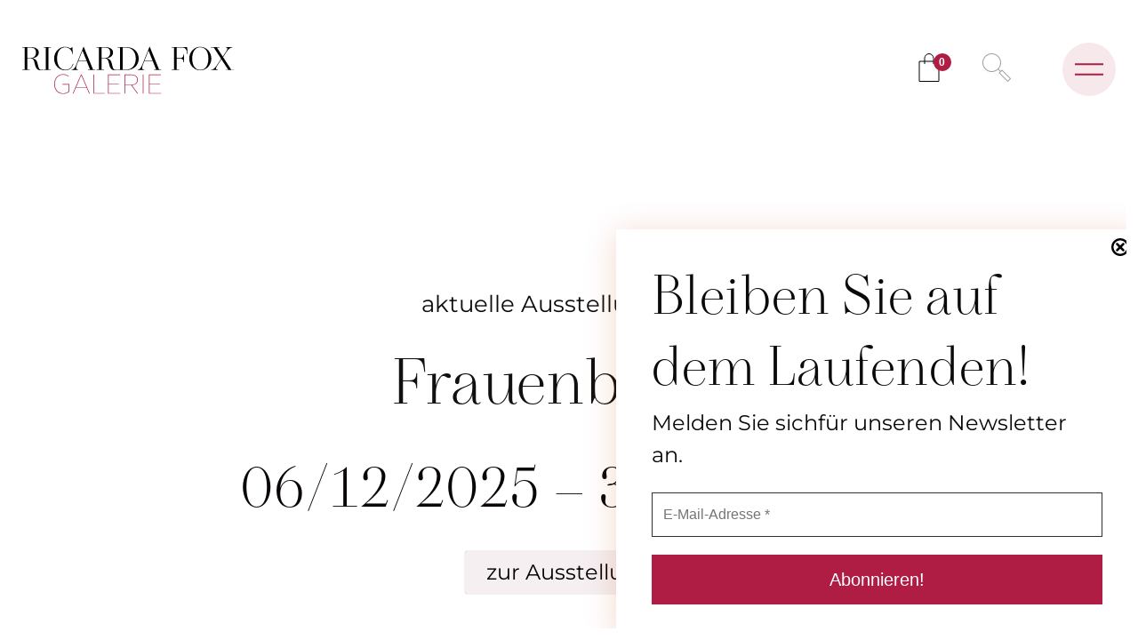

--- FILE ---
content_type: text/html; charset=UTF-8
request_url: https://galerie-fox.de/
body_size: 26429
content:
	<!DOCTYPE html>
<html lang="de">
<head>
	<meta charset="UTF-8" />
	
				<meta name="viewport" content="width=device-width,initial-scale=1,user-scalable=no">
		
            
            
	<link rel="profile" href="http://gmpg.org/xfn/11" />
	<link rel="pingback" href="https://galerie-fox.de/xmlrpc.php" />

	<title>Ricarda Fox | Wir finden Kunst, die zu Ihnen passt</title>
<meta name='robots' content='max-image-preview:large' />
<link rel="alternate" type="application/rss+xml" title="Ricarda Fox &raquo; Feed" href="https://galerie-fox.de/feed/" />
<link rel="alternate" type="application/rss+xml" title="Ricarda Fox &raquo; Kommentar-Feed" href="https://galerie-fox.de/comments/feed/" />
<link rel="alternate" title="oEmbed (JSON)" type="application/json+oembed" href="https://galerie-fox.de/wp-json/oembed/1.0/embed?url=https%3A%2F%2Fgalerie-fox.de%2F" />
<link rel="alternate" title="oEmbed (XML)" type="text/xml+oembed" href="https://galerie-fox.de/wp-json/oembed/1.0/embed?url=https%3A%2F%2Fgalerie-fox.de%2F&#038;format=xml" />
<style id='wp-img-auto-sizes-contain-inline-css' type='text/css'>
img:is([sizes=auto i],[sizes^="auto," i]){contain-intrinsic-size:3000px 1500px}
/*# sourceURL=wp-img-auto-sizes-contain-inline-css */
</style>
<style id='wp-emoji-styles-inline-css' type='text/css'>

	img.wp-smiley, img.emoji {
		display: inline !important;
		border: none !important;
		box-shadow: none !important;
		height: 1em !important;
		width: 1em !important;
		margin: 0 0.07em !important;
		vertical-align: -0.1em !important;
		background: none !important;
		padding: 0 !important;
	}
/*# sourceURL=wp-emoji-styles-inline-css */
</style>
<style id='classic-theme-styles-inline-css' type='text/css'>
/*! This file is auto-generated */
.wp-block-button__link{color:#fff;background-color:#32373c;border-radius:9999px;box-shadow:none;text-decoration:none;padding:calc(.667em + 2px) calc(1.333em + 2px);font-size:1.125em}.wp-block-file__button{background:#32373c;color:#fff;text-decoration:none}
/*# sourceURL=/wp-includes/css/classic-themes.min.css */
</style>
<style id='global-styles-inline-css' type='text/css'>
:root{--wp--preset--aspect-ratio--square: 1;--wp--preset--aspect-ratio--4-3: 4/3;--wp--preset--aspect-ratio--3-4: 3/4;--wp--preset--aspect-ratio--3-2: 3/2;--wp--preset--aspect-ratio--2-3: 2/3;--wp--preset--aspect-ratio--16-9: 16/9;--wp--preset--aspect-ratio--9-16: 9/16;--wp--preset--color--black: #000000;--wp--preset--color--cyan-bluish-gray: #abb8c3;--wp--preset--color--white: #ffffff;--wp--preset--color--pale-pink: #f78da7;--wp--preset--color--vivid-red: #cf2e2e;--wp--preset--color--luminous-vivid-orange: #ff6900;--wp--preset--color--luminous-vivid-amber: #fcb900;--wp--preset--color--light-green-cyan: #7bdcb5;--wp--preset--color--vivid-green-cyan: #00d084;--wp--preset--color--pale-cyan-blue: #8ed1fc;--wp--preset--color--vivid-cyan-blue: #0693e3;--wp--preset--color--vivid-purple: #9b51e0;--wp--preset--gradient--vivid-cyan-blue-to-vivid-purple: linear-gradient(135deg,rgb(6,147,227) 0%,rgb(155,81,224) 100%);--wp--preset--gradient--light-green-cyan-to-vivid-green-cyan: linear-gradient(135deg,rgb(122,220,180) 0%,rgb(0,208,130) 100%);--wp--preset--gradient--luminous-vivid-amber-to-luminous-vivid-orange: linear-gradient(135deg,rgb(252,185,0) 0%,rgb(255,105,0) 100%);--wp--preset--gradient--luminous-vivid-orange-to-vivid-red: linear-gradient(135deg,rgb(255,105,0) 0%,rgb(207,46,46) 100%);--wp--preset--gradient--very-light-gray-to-cyan-bluish-gray: linear-gradient(135deg,rgb(238,238,238) 0%,rgb(169,184,195) 100%);--wp--preset--gradient--cool-to-warm-spectrum: linear-gradient(135deg,rgb(74,234,220) 0%,rgb(151,120,209) 20%,rgb(207,42,186) 40%,rgb(238,44,130) 60%,rgb(251,105,98) 80%,rgb(254,248,76) 100%);--wp--preset--gradient--blush-light-purple: linear-gradient(135deg,rgb(255,206,236) 0%,rgb(152,150,240) 100%);--wp--preset--gradient--blush-bordeaux: linear-gradient(135deg,rgb(254,205,165) 0%,rgb(254,45,45) 50%,rgb(107,0,62) 100%);--wp--preset--gradient--luminous-dusk: linear-gradient(135deg,rgb(255,203,112) 0%,rgb(199,81,192) 50%,rgb(65,88,208) 100%);--wp--preset--gradient--pale-ocean: linear-gradient(135deg,rgb(255,245,203) 0%,rgb(182,227,212) 50%,rgb(51,167,181) 100%);--wp--preset--gradient--electric-grass: linear-gradient(135deg,rgb(202,248,128) 0%,rgb(113,206,126) 100%);--wp--preset--gradient--midnight: linear-gradient(135deg,rgb(2,3,129) 0%,rgb(40,116,252) 100%);--wp--preset--font-size--small: 13px;--wp--preset--font-size--medium: 20px;--wp--preset--font-size--large: 36px;--wp--preset--font-size--x-large: 42px;--wp--preset--font-family--inter: "Inter", sans-serif;--wp--preset--font-family--cardo: Cardo;--wp--preset--spacing--20: 0.44rem;--wp--preset--spacing--30: 0.67rem;--wp--preset--spacing--40: 1rem;--wp--preset--spacing--50: 1.5rem;--wp--preset--spacing--60: 2.25rem;--wp--preset--spacing--70: 3.38rem;--wp--preset--spacing--80: 5.06rem;--wp--preset--shadow--natural: 6px 6px 9px rgba(0, 0, 0, 0.2);--wp--preset--shadow--deep: 12px 12px 50px rgba(0, 0, 0, 0.4);--wp--preset--shadow--sharp: 6px 6px 0px rgba(0, 0, 0, 0.2);--wp--preset--shadow--outlined: 6px 6px 0px -3px rgb(255, 255, 255), 6px 6px rgb(0, 0, 0);--wp--preset--shadow--crisp: 6px 6px 0px rgb(0, 0, 0);}:where(.is-layout-flex){gap: 0.5em;}:where(.is-layout-grid){gap: 0.5em;}body .is-layout-flex{display: flex;}.is-layout-flex{flex-wrap: wrap;align-items: center;}.is-layout-flex > :is(*, div){margin: 0;}body .is-layout-grid{display: grid;}.is-layout-grid > :is(*, div){margin: 0;}:where(.wp-block-columns.is-layout-flex){gap: 2em;}:where(.wp-block-columns.is-layout-grid){gap: 2em;}:where(.wp-block-post-template.is-layout-flex){gap: 1.25em;}:where(.wp-block-post-template.is-layout-grid){gap: 1.25em;}.has-black-color{color: var(--wp--preset--color--black) !important;}.has-cyan-bluish-gray-color{color: var(--wp--preset--color--cyan-bluish-gray) !important;}.has-white-color{color: var(--wp--preset--color--white) !important;}.has-pale-pink-color{color: var(--wp--preset--color--pale-pink) !important;}.has-vivid-red-color{color: var(--wp--preset--color--vivid-red) !important;}.has-luminous-vivid-orange-color{color: var(--wp--preset--color--luminous-vivid-orange) !important;}.has-luminous-vivid-amber-color{color: var(--wp--preset--color--luminous-vivid-amber) !important;}.has-light-green-cyan-color{color: var(--wp--preset--color--light-green-cyan) !important;}.has-vivid-green-cyan-color{color: var(--wp--preset--color--vivid-green-cyan) !important;}.has-pale-cyan-blue-color{color: var(--wp--preset--color--pale-cyan-blue) !important;}.has-vivid-cyan-blue-color{color: var(--wp--preset--color--vivid-cyan-blue) !important;}.has-vivid-purple-color{color: var(--wp--preset--color--vivid-purple) !important;}.has-black-background-color{background-color: var(--wp--preset--color--black) !important;}.has-cyan-bluish-gray-background-color{background-color: var(--wp--preset--color--cyan-bluish-gray) !important;}.has-white-background-color{background-color: var(--wp--preset--color--white) !important;}.has-pale-pink-background-color{background-color: var(--wp--preset--color--pale-pink) !important;}.has-vivid-red-background-color{background-color: var(--wp--preset--color--vivid-red) !important;}.has-luminous-vivid-orange-background-color{background-color: var(--wp--preset--color--luminous-vivid-orange) !important;}.has-luminous-vivid-amber-background-color{background-color: var(--wp--preset--color--luminous-vivid-amber) !important;}.has-light-green-cyan-background-color{background-color: var(--wp--preset--color--light-green-cyan) !important;}.has-vivid-green-cyan-background-color{background-color: var(--wp--preset--color--vivid-green-cyan) !important;}.has-pale-cyan-blue-background-color{background-color: var(--wp--preset--color--pale-cyan-blue) !important;}.has-vivid-cyan-blue-background-color{background-color: var(--wp--preset--color--vivid-cyan-blue) !important;}.has-vivid-purple-background-color{background-color: var(--wp--preset--color--vivid-purple) !important;}.has-black-border-color{border-color: var(--wp--preset--color--black) !important;}.has-cyan-bluish-gray-border-color{border-color: var(--wp--preset--color--cyan-bluish-gray) !important;}.has-white-border-color{border-color: var(--wp--preset--color--white) !important;}.has-pale-pink-border-color{border-color: var(--wp--preset--color--pale-pink) !important;}.has-vivid-red-border-color{border-color: var(--wp--preset--color--vivid-red) !important;}.has-luminous-vivid-orange-border-color{border-color: var(--wp--preset--color--luminous-vivid-orange) !important;}.has-luminous-vivid-amber-border-color{border-color: var(--wp--preset--color--luminous-vivid-amber) !important;}.has-light-green-cyan-border-color{border-color: var(--wp--preset--color--light-green-cyan) !important;}.has-vivid-green-cyan-border-color{border-color: var(--wp--preset--color--vivid-green-cyan) !important;}.has-pale-cyan-blue-border-color{border-color: var(--wp--preset--color--pale-cyan-blue) !important;}.has-vivid-cyan-blue-border-color{border-color: var(--wp--preset--color--vivid-cyan-blue) !important;}.has-vivid-purple-border-color{border-color: var(--wp--preset--color--vivid-purple) !important;}.has-vivid-cyan-blue-to-vivid-purple-gradient-background{background: var(--wp--preset--gradient--vivid-cyan-blue-to-vivid-purple) !important;}.has-light-green-cyan-to-vivid-green-cyan-gradient-background{background: var(--wp--preset--gradient--light-green-cyan-to-vivid-green-cyan) !important;}.has-luminous-vivid-amber-to-luminous-vivid-orange-gradient-background{background: var(--wp--preset--gradient--luminous-vivid-amber-to-luminous-vivid-orange) !important;}.has-luminous-vivid-orange-to-vivid-red-gradient-background{background: var(--wp--preset--gradient--luminous-vivid-orange-to-vivid-red) !important;}.has-very-light-gray-to-cyan-bluish-gray-gradient-background{background: var(--wp--preset--gradient--very-light-gray-to-cyan-bluish-gray) !important;}.has-cool-to-warm-spectrum-gradient-background{background: var(--wp--preset--gradient--cool-to-warm-spectrum) !important;}.has-blush-light-purple-gradient-background{background: var(--wp--preset--gradient--blush-light-purple) !important;}.has-blush-bordeaux-gradient-background{background: var(--wp--preset--gradient--blush-bordeaux) !important;}.has-luminous-dusk-gradient-background{background: var(--wp--preset--gradient--luminous-dusk) !important;}.has-pale-ocean-gradient-background{background: var(--wp--preset--gradient--pale-ocean) !important;}.has-electric-grass-gradient-background{background: var(--wp--preset--gradient--electric-grass) !important;}.has-midnight-gradient-background{background: var(--wp--preset--gradient--midnight) !important;}.has-small-font-size{font-size: var(--wp--preset--font-size--small) !important;}.has-medium-font-size{font-size: var(--wp--preset--font-size--medium) !important;}.has-large-font-size{font-size: var(--wp--preset--font-size--large) !important;}.has-x-large-font-size{font-size: var(--wp--preset--font-size--x-large) !important;}
:where(.wp-block-post-template.is-layout-flex){gap: 1.25em;}:where(.wp-block-post-template.is-layout-grid){gap: 1.25em;}
:where(.wp-block-term-template.is-layout-flex){gap: 1.25em;}:where(.wp-block-term-template.is-layout-grid){gap: 1.25em;}
:where(.wp-block-columns.is-layout-flex){gap: 2em;}:where(.wp-block-columns.is-layout-grid){gap: 2em;}
:root :where(.wp-block-pullquote){font-size: 1.5em;line-height: 1.6;}
/*# sourceURL=global-styles-inline-css */
</style>
<style id='woocommerce-inline-inline-css' type='text/css'>
.woocommerce form .form-row .required { visibility: visible; }
/*# sourceURL=woocommerce-inline-inline-css */
</style>
<link rel='stylesheet' id='cmplz-general-css' href='https://galerie-fox.de/wp-content/plugins/complianz-gdpr/assets/css/cookieblocker.min.css?ver=1765941325' type='text/css' media='all' />
<link rel='stylesheet' id='mediaelement-css' href='https://galerie-fox.de/wp-includes/js/mediaelement/mediaelementplayer-legacy.min.css?ver=4.2.17' type='text/css' media='all' />
<link rel='stylesheet' id='wp-mediaelement-css' href='https://galerie-fox.de/wp-includes/js/mediaelement/wp-mediaelement.min.css?ver=6.9' type='text/css' media='all' />
<link rel='stylesheet' id='bridge-default-style-css' href='https://galerie-fox.de/wp-content/themes/bridge/style.css?ver=6.9' type='text/css' media='all' />
<link rel='stylesheet' id='bridge-qode-font_awesome-css' href='https://galerie-fox.de/wp-content/themes/bridge/css/font-awesome/css/font-awesome.min.css?ver=6.9' type='text/css' media='all' />
<link rel='stylesheet' id='bridge-qode-linea_icons-css' href='https://galerie-fox.de/wp-content/themes/bridge/css/linea-icons/style.css?ver=6.9' type='text/css' media='all' />
<link rel='stylesheet' id='bridge-stylesheet-css' href='https://galerie-fox.de/wp-content/themes/bridge/css/stylesheet.min.css?ver=6.9' type='text/css' media='all' />
<style id='bridge-stylesheet-inline-css' type='text/css'>
   .page-id-16092.disabled_footer_top .footer_top_holder, .page-id-16092.disabled_footer_bottom .footer_bottom_holder { display: none;}


/*# sourceURL=bridge-stylesheet-inline-css */
</style>
<link rel='stylesheet' id='bridge-woocommerce-css' href='https://galerie-fox.de/wp-content/themes/bridge/css/woocommerce.min.css?ver=6.9' type='text/css' media='all' />
<link rel='stylesheet' id='bridge-woocommerce-responsive-css' href='https://galerie-fox.de/wp-content/themes/bridge/css/woocommerce_responsive.min.css?ver=6.9' type='text/css' media='all' />
<link rel='stylesheet' id='bridge-print-css' href='https://galerie-fox.de/wp-content/themes/bridge/css/print.css?ver=6.9' type='text/css' media='all' />
<link rel='stylesheet' id='bridge-style-dynamic-css' href='https://galerie-fox.de/wp-content/themes/bridge/css/style_dynamic.css?ver=1754404265' type='text/css' media='all' />
<link rel='stylesheet' id='bridge-responsive-css' href='https://galerie-fox.de/wp-content/themes/bridge/css/responsive.min.css?ver=6.9' type='text/css' media='all' />
<link rel='stylesheet' id='bridge-style-dynamic-responsive-css' href='https://galerie-fox.de/wp-content/themes/bridge/css/style_dynamic_responsive.css?ver=1754404265' type='text/css' media='all' />
<link rel='stylesheet' id='bridge-core-dashboard-style-css' href='https://galerie-fox.de/wp-content/plugins/bridge-core/modules/core-dashboard/assets/css/core-dashboard.min.css?ver=6.9' type='text/css' media='all' />
<link rel='stylesheet' id='bridge-childstyle-css' href='https://galerie-fox.de/wp-content/themes/bridge-child/style.css?ver=6.9' type='text/css' media='all' />
<link rel='stylesheet' id='woocommerce-gzd-layout-css' href='https://galerie-fox.de/wp-content/plugins/woocommerce-germanized/build/static/layout-styles.css?ver=3.20.5' type='text/css' media='all' />
<style id='woocommerce-gzd-layout-inline-css' type='text/css'>
.woocommerce-checkout .shop_table { background-color: #eeeeee; } .product p.deposit-packaging-type { font-size: 1.25em !important; } p.woocommerce-shipping-destination { display: none; }
                .wc-gzd-nutri-score-value-a {
                    background: url(https://galerie-fox.de/wp-content/plugins/woocommerce-germanized/assets/images/nutri-score-a.svg) no-repeat;
                }
                .wc-gzd-nutri-score-value-b {
                    background: url(https://galerie-fox.de/wp-content/plugins/woocommerce-germanized/assets/images/nutri-score-b.svg) no-repeat;
                }
                .wc-gzd-nutri-score-value-c {
                    background: url(https://galerie-fox.de/wp-content/plugins/woocommerce-germanized/assets/images/nutri-score-c.svg) no-repeat;
                }
                .wc-gzd-nutri-score-value-d {
                    background: url(https://galerie-fox.de/wp-content/plugins/woocommerce-germanized/assets/images/nutri-score-d.svg) no-repeat;
                }
                .wc-gzd-nutri-score-value-e {
                    background: url(https://galerie-fox.de/wp-content/plugins/woocommerce-germanized/assets/images/nutri-score-e.svg) no-repeat;
                }
            
/*# sourceURL=woocommerce-gzd-layout-inline-css */
</style>
<link rel='stylesheet' id='elementor-frontend-css' href='https://galerie-fox.de/wp-content/plugins/elementor/assets/css/frontend.min.css?ver=3.34.4' type='text/css' media='all' />
<link rel='stylesheet' id='elementor-post-7-css' href='https://galerie-fox.de/wp-content/uploads/elementor/css/post-7.css?ver=1769743111' type='text/css' media='all' />
<link rel='stylesheet' id='post-grid-elementor-addon-main-css' href='https://galerie-fox.de/wp-content/plugins/post-grid-elementor-addon/assets/css/main.css?ver=6.9' type='text/css' media='all' />
<link rel='stylesheet' id='widget-heading-css' href='https://galerie-fox.de/wp-content/plugins/elementor/assets/css/widget-heading.min.css?ver=3.34.4' type='text/css' media='all' />
<link rel='stylesheet' id='swiper-css' href='https://galerie-fox.de/wp-content/plugins/elementor/assets/lib/swiper/v8/css/swiper.min.css?ver=8.4.5' type='text/css' media='all' />
<link rel='stylesheet' id='e-swiper-css' href='https://galerie-fox.de/wp-content/plugins/elementor/assets/css/conditionals/e-swiper.min.css?ver=3.34.4' type='text/css' media='all' />
<link rel='stylesheet' id='widget-spacer-css' href='https://galerie-fox.de/wp-content/plugins/elementor/assets/css/widget-spacer.min.css?ver=3.34.4' type='text/css' media='all' />
<link rel='stylesheet' id='widget-image-css' href='https://galerie-fox.de/wp-content/plugins/elementor/assets/css/widget-image.min.css?ver=3.34.4' type='text/css' media='all' />
<link rel='stylesheet' id='e-animation-fadeIn-css' href='https://galerie-fox.de/wp-content/plugins/elementor/assets/lib/animations/styles/fadeIn.min.css?ver=3.34.4' type='text/css' media='all' />
<link rel='stylesheet' id='widget-image-carousel-css' href='https://galerie-fox.de/wp-content/plugins/elementor/assets/css/widget-image-carousel.min.css?ver=3.34.4' type='text/css' media='all' />
<link rel='stylesheet' id='elementor-post-16092-css' href='https://galerie-fox.de/wp-content/uploads/elementor/css/post-16092.css?ver=1769744092' type='text/css' media='all' />
<link rel='stylesheet' id='eael-general-css' href='https://galerie-fox.de/wp-content/plugins/essential-addons-for-elementor-lite/assets/front-end/css/view/general.min.css?ver=6.5.9' type='text/css' media='all' />
<link rel='stylesheet' id='elementor-gf-local-roboto-css' href='https://galerie-fox.de/wp-content/uploads/elementor/google-fonts/css/roboto.css?ver=1742389883' type='text/css' media='all' />
<link rel='stylesheet' id='elementor-gf-local-robotoslab-css' href='https://galerie-fox.de/wp-content/uploads/elementor/google-fonts/css/robotoslab.css?ver=1742389887' type='text/css' media='all' />
<script type="text/javascript" async src="https://galerie-fox.de/wp-content/plugins/burst-statistics/assets/js/timeme/timeme.min.js?ver=1769138125" id="burst-timeme-js"></script>
<script type="text/javascript" async src="https://galerie-fox.de/wp-content/uploads/burst/js/burst.min.js?ver=1769789975" id="burst-js"></script>
<script type="text/javascript" src="https://galerie-fox.de/wp-includes/js/jquery/jquery.min.js?ver=3.7.1" id="jquery-core-js"></script>
<script type="text/javascript" src="https://galerie-fox.de/wp-includes/js/jquery/jquery-migrate.min.js?ver=3.4.1" id="jquery-migrate-js"></script>
<script type="text/javascript" src="https://galerie-fox.de/wp-content/plugins/woocommerce/assets/js/jquery-blockui/jquery.blockUI.min.js?ver=2.7.0-wc.10.4.3" id="wc-jquery-blockui-js" defer="defer" data-wp-strategy="defer"></script>
<script type="text/javascript" id="wc-add-to-cart-js-extra">
/* <![CDATA[ */
var wc_add_to_cart_params = {"ajax_url":"/wp-admin/admin-ajax.php","wc_ajax_url":"/?wc-ajax=%%endpoint%%","i18n_view_cart":"Warenkorb anzeigen","cart_url":"https://galerie-fox.de/warenkorb/","is_cart":"","cart_redirect_after_add":"no"};
//# sourceURL=wc-add-to-cart-js-extra
/* ]]> */
</script>
<script type="text/javascript" src="https://galerie-fox.de/wp-content/plugins/woocommerce/assets/js/frontend/add-to-cart.min.js?ver=10.4.3" id="wc-add-to-cart-js" defer="defer" data-wp-strategy="defer"></script>
<script type="text/javascript" src="https://galerie-fox.de/wp-content/plugins/woocommerce/assets/js/js-cookie/js.cookie.min.js?ver=2.1.4-wc.10.4.3" id="wc-js-cookie-js" defer="defer" data-wp-strategy="defer"></script>
<script type="text/javascript" id="woocommerce-js-extra">
/* <![CDATA[ */
var woocommerce_params = {"ajax_url":"/wp-admin/admin-ajax.php","wc_ajax_url":"/?wc-ajax=%%endpoint%%","i18n_password_show":"Passwort anzeigen","i18n_password_hide":"Passwort ausblenden"};
//# sourceURL=woocommerce-js-extra
/* ]]> */
</script>
<script type="text/javascript" src="https://galerie-fox.de/wp-content/plugins/woocommerce/assets/js/frontend/woocommerce.min.js?ver=10.4.3" id="woocommerce-js" defer="defer" data-wp-strategy="defer"></script>
<script type="text/javascript" id="WCPAY_ASSETS-js-extra">
/* <![CDATA[ */
var wcpayAssets = {"url":"https://galerie-fox.de/wp-content/plugins/woocommerce-payments/dist/"};
//# sourceURL=WCPAY_ASSETS-js-extra
/* ]]> */
</script>
<script type="text/javascript" src="https://galerie-fox.de/wp-content/plugins/woocommerce/assets/js/select2/select2.full.min.js?ver=4.0.3-wc.10.4.3" id="wc-select2-js" defer="defer" data-wp-strategy="defer"></script>
<link rel="https://api.w.org/" href="https://galerie-fox.de/wp-json/" /><link rel="alternate" title="JSON" type="application/json" href="https://galerie-fox.de/wp-json/wp/v2/pages/16092" /><link rel="EditURI" type="application/rsd+xml" title="RSD" href="https://galerie-fox.de/xmlrpc.php?rsd" />
<meta name="generator" content="WordPress 6.9" />
<meta name="generator" content="WooCommerce 10.4.3" />
<link rel="canonical" href="https://galerie-fox.de/" />
<link rel='shortlink' href='https://galerie-fox.de/' />
			<style>.cmplz-hidden {
					display: none !important;
				}</style>	<noscript><style>.woocommerce-product-gallery{ opacity: 1 !important; }</style></noscript>
	<meta name="generator" content="Elementor 3.34.4; features: e_font_icon_svg; settings: css_print_method-external, google_font-enabled, font_display-swap">
			<style>
				.e-con.e-parent:nth-of-type(n+4):not(.e-lazyloaded):not(.e-no-lazyload),
				.e-con.e-parent:nth-of-type(n+4):not(.e-lazyloaded):not(.e-no-lazyload) * {
					background-image: none !important;
				}
				@media screen and (max-height: 1024px) {
					.e-con.e-parent:nth-of-type(n+3):not(.e-lazyloaded):not(.e-no-lazyload),
					.e-con.e-parent:nth-of-type(n+3):not(.e-lazyloaded):not(.e-no-lazyload) * {
						background-image: none !important;
					}
				}
				@media screen and (max-height: 640px) {
					.e-con.e-parent:nth-of-type(n+2):not(.e-lazyloaded):not(.e-no-lazyload),
					.e-con.e-parent:nth-of-type(n+2):not(.e-lazyloaded):not(.e-no-lazyload) * {
						background-image: none !important;
					}
				}
			</style>
			<style class='wp-fonts-local' type='text/css'>
@font-face{font-family:Inter;font-style:normal;font-weight:300 900;font-display:fallback;src:url('https://galerie-fox.de/wp-content/plugins/woocommerce/assets/fonts/Inter-VariableFont_slnt,wght.woff2') format('woff2');font-stretch:normal;}
@font-face{font-family:Cardo;font-style:normal;font-weight:400;font-display:fallback;src:url('https://galerie-fox.de/wp-content/plugins/woocommerce/assets/fonts/cardo_normal_400.woff2') format('woff2');}
</style>
</head>

<body class="home wp-singular page-template-default page page-id-16092 wp-theme-bridge wp-child-theme-bridge-child theme-bridge bridge-core-3.3.4.2 woocommerce-no-js qode-optimizer-1.0.4  qode-title-hidden paspartu_enabled paspartu_on_bottom_fixed qode_grid_1400 qode_popup_menu_push_text_right qode-overridden-elementors-fonts columns-3 qode-child-theme-ver-1.0.0 qode-theme-ver-30.8.8.2 qode-theme-bridge disabled_footer_bottom qode_header_in_grid elementor-default elementor-kit-7 elementor-page elementor-page-16092" itemscope itemtype="http://schema.org/WebPage" data-burst_id="16092" data-burst_type="page">



	<div class="ajax_loader"><div class="ajax_loader_1"><div class="pulse"></div></div></div>
	
<div class="wrapper">
	<div class="wrapper_inner">

    
		<!-- Google Analytics start -->
				<!-- Google Analytics end -->

		
	<header class=" centered_logo_animate scroll_header_top_area  fixed transparent scrolled_not_transparent paspartu_header_alignment paspartu_header_inside page_header">
	<div class="header_inner clearfix">
		
<form role="search" action="https://galerie-fox.de/" class="qode_search_form_3" method="get">
	                <div class="form_holder_outer">
                    <div class="form_holder">

                        <input type="text" placeholder="Search" name="s" class="qode_search_field" autocomplete="off" />
                        <div class="qode_search_close">
                            <a href="#">
								<i class="qodef-icon-linea-icon icon-arrows-remove " ></i>                            </a>
                        </div>
                    </div>
                </div>
				</form>		<div class="header_top_bottom_holder">
			
			<div class="header_bottom clearfix" style=' background-color:rgba(255, 255, 255, 0);' >
											<div class="header_inner_left">
																								<div class="logo_wrapper" >
	<div class="q_logo">
		<a itemprop="url" href="https://galerie-fox.de/" >
             <img itemprop="image" class="normal" src="https://galerie-fox.de/wp-content/uploads/2021/04/logo-2.svg" alt="Logo"> 			 <img itemprop="image" class="light" src="https://galerie-fox.de/wp-content/themes/bridge/img/logo.png" alt="Logo"/> 			 <img itemprop="image" class="dark" src="https://galerie-fox.de/wp-content/themes/bridge/img/logo_black.png" alt="Logo"/> 			 <img itemprop="image" class="sticky" src="https://galerie-fox.de/wp-content/themes/bridge/img/logo_black.png" alt="Logo"/> 			 <img itemprop="image" class="mobile" src="https://galerie-fox.de/wp-content/uploads/2021/04/logo-2.svg" alt="Logo"/> 			 <img itemprop="image" class="popup" src="https://galerie-fox.de/wp-content/uploads/2021/04/logo-2.svg" alt="Logo"/> 		</a>
	</div>
	</div>															</div>
															<div class="header_inner_right">
									<div class="side_menu_button_wrapper right">
																					<div class="header_bottom_right_widget_holder"><div class="header_bottom_widget widget_woocommerce-dropdown-cart">		<div class="shopping_cart_outer">
			<div class="shopping_cart_inner">
				<div class="shopping_cart_header">
					<a class="header_cart qode-dropdown-cart-svg" href="https://galerie-fox.de/warenkorb/">
						<svg version="1.0" id="Layer_1" xmlns="http://www.w3.org/2000/svg" xmlns:xlink="http://www.w3.org/1999/xlink" x="0px" y="0px"
	 width="32px" height="32px" viewBox="0 0 64 64" enable-background="new 0 0 64 64" xml:space="preserve">
<polygon fill="none" stroke="#000000" stroke-width="2" stroke-miterlimit="10" points="44,18 54,18 54,63 10,63 10,18 20,18 "/>
<path fill="none" stroke="#000000" stroke-width="2" stroke-miterlimit="10" d="M22,24V11c0-5.523,4.477-10,10-10s10,4.477,10,10v13
	"/>
</svg>						<span class="header_cart_span">0</span>
					</a>
					<div class="shopping_cart_dropdown">
						<div class="shopping_cart_dropdown_inner">
															<ul class="cart_list product_list_widget">
																			<li>No products in the cart.</li>
																	</ul>
						</div>
			            <a itemprop="url" href="https://galerie-fox.de/warenkorb/" class="qbutton white view-cart">Warenkorb <i class="fa fa-shopping-cart"></i></a>
						<span class="total">Total:<span><span class="woocommerce-Price-amount amount"><bdi>0,00&nbsp;<span class="woocommerce-Price-currencySymbol">&euro;</span></bdi></span></span></span>
					</div>
				</div>
			</div>
		</div>
	</div></div>
																														<div class="side_menu_button">
												<a class="search_button search_covers_header search_covers_only_bottom normal" href="javascript:void(0)">
		<i class="qodef-icon-linea-icon icon-basic-magnifier " ></i>	</a>

													<a href="javascript:void(0)" class="popup_menu normal qode_popup_menu_push_text_right qode-popup-menu-svg-opener">
		                    <span class="qode-popup-menu-opener">
                        <?xml version="1.0" encoding="UTF-8" standalone="no"?>
<!DOCTYPE svg PUBLIC "-//W3C//DTD SVG 1.1//EN" "http://www.w3.org/Graphics/SVG/1.1/DTD/svg11.dtd">
<svg viewBox="0 0 60 60" version="1.1" xmlns="http://www.w3.org/2000/svg" xmlns:xlink="http://www.w3.org/1999/xlink" xml:space="preserve" xmlns:serif="http://www.serif.com/" style="fill-rule:evenodd;clip-rule:evenodd;stroke-linejoin:round;stroke-miterlimit:2;" width="60px" height="60px">
    <g transform="matrix(1,0,0,1,-96.9703,-528.777)">
        <g transform="matrix(0.317444,0,0,0.317444,66.1877,360.92)">
            <circle cx="191.475" cy="623.282" r="94.505" style="fill:rgb(247,232,236);"/>
        </g>
        <g transform="matrix(1,0,0,1,-0.336366,-0.825392)">
            <g transform="matrix(0.819659,0,0,0.331477,22.0112,369.378)">
                <rect x="108.942" y="553.852" width="39.041" height="6.034" style="fill:rgb(175,29,69);"/>
            </g>
            <g transform="matrix(0.819659,0,0,0.331477,22.0112,380.648)">
                <rect x="108.942" y="553.852" width="39.041" height="6.034" style="fill:rgb(175,29,69);"/>
            </g>
        </g>
    </g>
</svg>                    </span>
                                    <span class="qode-popup-menu-closer">
                        <?xml version="1.0" encoding="UTF-8" standalone="no"?>
<!DOCTYPE svg PUBLIC "-//W3C//DTD SVG 1.1//EN" "http://www.w3.org/Graphics/SVG/1.1/DTD/svg11.dtd">
<svg width="60px" height="60px" viewBox="0 0 60 60" version="1.1" xmlns="http://www.w3.org/2000/svg" xmlns:xlink="http://www.w3.org/1999/xlink" xml:space="preserve" xmlns:serif="http://www.serif.com/" style="fill-rule:evenodd;clip-rule:evenodd;stroke-linejoin:round;stroke-miterlimit:2;">
    <g transform="matrix(1,0,0,1,-232.758,-528.777)">
        <g transform="matrix(0.317444,0,0,0.317444,201.975,360.92)">
            <circle cx="191.475" cy="623.282" r="94.505" style="fill:white;"/>
        </g>
        <g transform="matrix(1,0,0,1,4.68629,0.292893)">
            <g transform="matrix(0.579587,0.579587,-0.23439,0.23439,314.141,353.504)">
                <rect x="108.942" y="553.852" width="39.041" height="6.034" style="fill:rgb(175,29,69);"/>
            </g>
            <g transform="matrix(0.579587,-0.579587,0.23439,0.23439,53.0919,502.415)">
                <rect x="108.942" y="553.852" width="39.041" height="6.034" style="fill:rgb(175,29,69);"/>
            </g>
        </g>
    </g>
</svg>                    </span>
                	</a>
											
										</div>
									</div>
								</div>
							
							
							<nav class="main_menu drop_down right">
															</nav>
														<nav class="mobile_menu">
	</nav>											</div>
			</div>
		</div>
</header>	<a id="back_to_top" href="#">
        <span class="fa-stack">
            <i class="qodef-icon-linea-icon icon-arrows-move-top " ></i>        </span>
	</a>
    <div class="popup_menu_holder_outer">
        <div class="popup_menu_holder " >
            <div class="popup_menu_holder_inner">
                <nav class="popup_menu">
					<ul id="menu-main-menu" class=""><li id="popup-menu-item-16109" class="menu-item menu-item-type-post_type menu-item-object-page "><a href="https://galerie-fox.de/ueber-ricarda-fox/" class=""><span>Über Ricarda Fox</span></a></li>
<li id="popup-menu-item-20885" class="menu-item menu-item-type-post_type menu-item-object-page "><a href="https://galerie-fox.de/veranstaltungen/" class=""><span>Ausstellungen</span></a></li>
<li id="popup-menu-item-20265" class="menu-item menu-item-type-post_type menu-item-object-page "><a href="https://galerie-fox.de/ausstellungen/" class=""><span>Neuigkeiten</span></a></li>
<li id="popup-menu-item-19859" class="menu-item menu-item-type-post_type menu-item-object-page "><a href="https://galerie-fox.de/kuenstler-der-galerie/" class=""><span>Künstler der Galerie</span></a></li>
<li id="popup-menu-item-21784" class="menu-item menu-item-type-post_type menu-item-object-page "><a href="https://galerie-fox.de/werkeandererkuenstler/" class=""><span>Weitere Künstler</span></a></li>
<li id="popup-menu-item-16105" class="menu-item menu-item-type-post_type menu-item-object-page "><a href="https://galerie-fox.de/dienstleistungen/" class=""><span>Dienstleistungen</span></a></li>
<li id="popup-menu-item-25499" class="menu-item menu-item-type-post_type menu-item-object-page "><a href="https://galerie-fox.de/shop/" class=""><span>Shop</span></a></li>
</ul>                </nav>
				                    <div class="popup_menu_widget_holder"><div>
							<span class='q_social_icon_holder normal_social' data-color=#000000 data-hover-background-color=transparent data-hover-border-color=#af1d45 data-hover-color=#af1d45><a itemprop='url' href='https://www.facebook.com/Galerie.Ricarda.Fox/' target='_self'><i class="qode_icon_font_awesome fa fa-facebook-official  simple_social" style="color: #000000;margin: 24px;font-size: 24px;" ></i></a></span><span class='q_social_icon_holder normal_social' data-color=#000000 data-hover-background-color=transparent data-hover-border-color=#af1d45 data-hover-color=#af1d45><a itemprop='url' href='https://www.instagram.com/galeriericardafox/?hl=de' target='_self'><i class="qode_icon_font_awesome fa fa-instagram  simple_social" style="color: #000000;margin: 24px;font-size: 24px;" ></i></a></span><span class='q_social_icon_holder normal_social' data-color=#000000 data-hover-background-color=transparent data-hover-border-color=#af1d45 data-hover-color=#af1d45><a itemprop='url' href='https://www.pinterest.de/rfsch/_saved/' target='_self'><i class="qode_icon_font_awesome fa fa-pinterest  simple_social" style="color: #000000;margin: 24px;font-size: 24px;" ></i></a></span>                        </div></div>
				            </div>
        </div>
    </div>
	
	
        <div class="paspartu_outer  paspartu_on_bottom_fixed">
        
        
        <div class="paspartu_left"></div>
        <div class="paspartu_right"></div>
        <div class="paspartu_inner">
    
    	
    
    <div class="content content_top_margin">
        <div class="content_inner  ">
    						<div class="container">
            			<div class="container_inner default_template_holder clearfix page_container_inner" >
																						<div data-elementor-type="wp-page" data-elementor-id="16092" class="elementor elementor-16092">
						<section class="elementor-section elementor-top-section elementor-element elementor-element-42000914 elementor-section-full_width elementor-section-height-min-height elementor-section-stretched elementor-section-height-default elementor-section-items-middle parallax_section_no qode_elementor_container_no" data-id="42000914" data-element_type="section" data-settings="{&quot;stretch_section&quot;:&quot;section-stretched&quot;,&quot;background_background&quot;:&quot;slideshow&quot;,&quot;background_slideshow_gallery&quot;:[{&quot;id&quot;:24137,&quot;url&quot;:&quot;https:\/\/galerie-fox.de\/wp-content\/uploads\/2023\/12\/IMG_6230-1.jpeg&quot;},{&quot;id&quot;:25997,&quot;url&quot;:&quot;https:\/\/galerie-fox.de\/wp-content\/uploads\/2025\/12\/IMG_0494-scaled.jpeg&quot;},{&quot;id&quot;:24132,&quot;url&quot;:&quot;https:\/\/galerie-fox.de\/wp-content\/uploads\/2023\/12\/IMG_6310.jpeg&quot;},{&quot;id&quot;:24128,&quot;url&quot;:&quot;https:\/\/galerie-fox.de\/wp-content\/uploads\/2023\/12\/IMG_6334.jpeg&quot;},{&quot;id&quot;:24078,&quot;url&quot;:&quot;https:\/\/galerie-fox.de\/wp-content\/uploads\/2023\/11\/Unbenannt-1.jpg&quot;},{&quot;id&quot;:22560,&quot;url&quot;:&quot;https:\/\/galerie-fox.de\/wp-content\/uploads\/2021\/03\/D2928752-EFCD-4809-88FB-6645EE3D56BD.jpeg&quot;},{&quot;id&quot;:25995,&quot;url&quot;:&quot;https:\/\/galerie-fox.de\/wp-content\/uploads\/2025\/12\/IMG_0495-scaled.jpeg&quot;},{&quot;id&quot;:25996,&quot;url&quot;:&quot;https:\/\/galerie-fox.de\/wp-content\/uploads\/2025\/12\/IMG_0496-scaled.jpeg&quot;},{&quot;id&quot;:25998,&quot;url&quot;:&quot;https:\/\/galerie-fox.de\/wp-content\/uploads\/2025\/12\/IMG_0488-scaled.jpeg&quot;},{&quot;id&quot;:25999,&quot;url&quot;:&quot;https:\/\/galerie-fox.de\/wp-content\/uploads\/2025\/12\/IMG_0487-scaled.jpeg&quot;}],&quot;background_slideshow_ken_burns&quot;:&quot;yes&quot;,&quot;background_slideshow_lazyload&quot;:&quot;yes&quot;,&quot;background_slideshow_loop&quot;:&quot;yes&quot;,&quot;background_slideshow_slide_duration&quot;:5000,&quot;background_slideshow_slide_transition&quot;:&quot;fade&quot;,&quot;background_slideshow_transition_duration&quot;:500,&quot;background_slideshow_ken_burns_zoom_direction&quot;:&quot;in&quot;}">
							<div class="elementor-background-overlay"></div>
							<div class="elementor-container elementor-column-gap-default">
					<div class="elementor-column elementor-col-100 elementor-top-column elementor-element elementor-element-193b77f2" data-id="193b77f2" data-element_type="column">
			<div class="elementor-widget-wrap elementor-element-populated">
						<div class="elementor-element elementor-element-0982a74 elementor-widget elementor-widget-bridge_button_v2" data-id="0982a74" data-element_type="widget" data-widget_type="bridge_button_v2.default">
				<div class="elementor-widget-container">
					

	<a href="#" target="_blank" style="color: #080808FA;background-color: #02010100;font-weight: 400" class="qode-btn qode-btn-medium qode-btn-solid qode-btn-custom-hover-color qode-btn-icon qode-btn-icon-square qode-btn-default-hover" data-hover-color="#AF1D45" >
	    <span class="qode-btn-text">aktuelle Ausstellung</span><span class="qode-button-v2-icon-holder" style="border-color: #FFFFFF" data-hover-icon-border-color="#AF1D45"><i class="qodef-icon-linea-icon icon-arrows-right qode-button-v2-icon-holder-inner" ></i></span>	</a>

				</div>
				</div>
				<div class="elementor-element elementor-element-1dac5e8 elementor-widget elementor-widget-heading" data-id="1dac5e8" data-element_type="widget" data-widget_type="heading.default">
					<h1 class="elementor-heading-title elementor-size-default">Frauenbilder</h1>				</div>
				<div class="elementor-element elementor-element-7239c46 elementor-widget elementor-widget-heading" data-id="7239c46" data-element_type="widget" data-widget_type="heading.default">
					<h1 class="elementor-heading-title elementor-size-default">06/12/2025 – 31/01/2026 </h1>				</div>
				<div class="elementor-element elementor-element-457978b elementor-widget elementor-widget-button" data-id="457978b" data-element_type="widget" data-widget_type="button.default">
										<a class="elementor-button elementor-button-link elementor-size-sm" href="https://galerie-fox.de/frauenbilder-06-12-2025-31-01-2026/">
						<span class="elementor-button-content-wrapper">
									<span class="elementor-button-text">zur Ausstellung</span>
					</span>
					</a>
								</div>
					</div>
		</div>
					</div>
		</section>
				<section class="elementor-section elementor-top-section elementor-element elementor-element-fa37e1f elementor-section-boxed elementor-section-height-default elementor-section-height-default parallax_section_no qode_elementor_container_no" data-id="fa37e1f" data-element_type="section">
						<div class="elementor-container elementor-column-gap-default">
					<div class="elementor-column elementor-col-100 elementor-top-column elementor-element elementor-element-d0e934d" data-id="d0e934d" data-element_type="column">
			<div class="elementor-widget-wrap elementor-element-populated">
						<div class="elementor-element elementor-element-f94227a elementor-widget elementor-widget-heading" data-id="f94227a" data-element_type="widget" data-widget_type="heading.default">
					<h1 class="elementor-heading-title elementor-size-default">Wir finden Kunst von Wert, die zu Ihnen passt.</h1>				</div>
					</div>
		</div>
					</div>
		</section>
				<section class="elementor-section elementor-top-section elementor-element elementor-element-cd2e12c elementor-section-full_width elementor-section-stretched elementor-reverse-tablet elementor-reverse-mobile elementor-section-height-default elementor-section-height-default parallax_section_no qode_elementor_container_no" data-id="cd2e12c" data-element_type="section" data-settings="{&quot;stretch_section&quot;:&quot;section-stretched&quot;}">
						<div class="elementor-container elementor-column-gap-default">
					<div class="elementor-column elementor-col-50 elementor-top-column elementor-element elementor-element-c8bd515" data-id="c8bd515" data-element_type="column">
			<div class="elementor-widget-wrap elementor-element-populated">
						<div class="elementor-element elementor-element-cffc6b2 elementor-widget elementor-widget-spacer" data-id="cffc6b2" data-element_type="widget" data-widget_type="spacer.default">
							<div class="elementor-spacer">
			<div class="elementor-spacer-inner"></div>
		</div>
						</div>
				<div class="elementor-element elementor-element-6123a59 elementor-widget__width-initial elementor-widget elementor-widget-image" data-id="6123a59" data-element_type="widget" data-widget_type="image.default">
															<img fetchpriority="high" decoding="async" width="768" height="1485" src="https://galerie-fox.de/wp-content/uploads/2021/03/9B322520-537F-42BF-AA28-1815E009EAB0_1_201_a-scaled-e1628091389978-768x1485.jpeg" class="attachment-medium_large size-medium_large wp-image-18993" alt="Hilke TurrÃƒÆ’Ã‚Â©" srcset="https://galerie-fox.de/wp-content/uploads/2021/03/9B322520-537F-42BF-AA28-1815E009EAB0_1_201_a-scaled-e1628091389978-768x1485.jpeg 768w, https://galerie-fox.de/wp-content/uploads/2021/03/9B322520-537F-42BF-AA28-1815E009EAB0_1_201_a-scaled-e1628091389978-155x300.jpeg 155w, https://galerie-fox.de/wp-content/uploads/2021/03/9B322520-537F-42BF-AA28-1815E009EAB0_1_201_a-scaled-e1628091389978-530x1024.jpeg 530w, https://galerie-fox.de/wp-content/uploads/2021/03/9B322520-537F-42BF-AA28-1815E009EAB0_1_201_a-scaled-e1628091389978-794x1536.jpeg 794w, https://galerie-fox.de/wp-content/uploads/2021/03/9B322520-537F-42BF-AA28-1815E009EAB0_1_201_a-scaled-e1628091389978-1059x2048.jpeg 1059w, https://galerie-fox.de/wp-content/uploads/2021/03/9B322520-537F-42BF-AA28-1815E009EAB0_1_201_a-scaled-e1628091389978-700x1353.jpeg 700w, https://galerie-fox.de/wp-content/uploads/2021/03/9B322520-537F-42BF-AA28-1815E009EAB0_1_201_a-scaled-e1628091389978-1320x2552.jpeg 1320w, https://galerie-fox.de/wp-content/uploads/2021/03/9B322520-537F-42BF-AA28-1815E009EAB0_1_201_a-scaled-e1628091389978.jpeg 1324w" sizes="(max-width: 768px) 100vw, 768px" />															</div>
				<section class="elementor-section elementor-inner-section elementor-element elementor-element-e94d14a elementor-section-full_width elementor-section-content-middle elementor-section-height-default elementor-section-height-default parallax_section_no qode_elementor_container_no" data-id="e94d14a" data-element_type="section">
						<div class="elementor-container elementor-column-gap-default">
					<div class="elementor-column elementor-col-100 elementor-inner-column elementor-element elementor-element-a700f1d" data-id="a700f1d" data-element_type="column">
			<div class="elementor-widget-wrap elementor-element-populated">
						<div class="elementor-element elementor-element-131db75 elementor-widget elementor-widget-text-editor" data-id="131db75" data-element_type="widget" data-widget_type="text-editor.default">
									<p>Betrachtet man das Ausstellungsprogramm der Galerie von Ricarda Fox, so fällt einem unmittelbar auf, dass hier eine in die Kunst verliebte Galeristin tätig ist, die immer wieder neue  &#8211; bewusst breit gefächerte &#8211; künstlerische Positionen sucht, die sie miteinander in Dialog bringt und deren individuelle Entscheidungen sie unterstützt und fördert.</p><p>Ihr Spektrum geht dabei von der Fotografie zu den unterschiedlichsten malerischen Positionen, zeigt aber auch Bildhauerei und Objektkunst und arbeitet mit Künstlerinnen und Künstler, die sich mit ihrem jeweiligen Thema sehr ausschließlich und unmittelbar befassen.</p><p>Ein Thema jedoch kristallisiert sich dabei heraus, das Ricarda Fox in der Kunst besonders berührt, das Thema Mensch. Nicht wenige ihrer Künstlerinnen und Künstler, sei es in der Fotografie, der Skulptur oder Malerei befassen sich mit dem Porträt oder der menschlichen Figur und schildern etwas über das Leben und die Vergänglichkeit.</p><p>Aber auch in den Positionen, in denen sich keine Figurationen wieder finden lassen – auch denen, die zur konkreten Kunst zu zählen sind &#8211; spüren wir den Dialog, den hier die Kunst unmittelbar mit uns selbst aufnimmt und in dem wir als die Betrachterinnen und Betrachter zu einem Bestandteil der Darstellung werden.</p><p>Ricarda Fox lädt uns zu diesem Dialog ein – mit der Kunst und mit uns selbst.</p><p>Dr. Gabriele Uelsberg</p><p>bis 2020 Direktorin des Rheinischen Landesmuseums in Bonn</p>								</div>
					</div>
		</div>
					</div>
		</section>
					</div>
		</div>
				<div class="elementor-column elementor-col-50 elementor-top-column elementor-element elementor-element-a21588b" data-id="a21588b" data-element_type="column">
			<div class="elementor-widget-wrap elementor-element-populated">
						<section class="elementor-section elementor-inner-section elementor-element elementor-element-08d07d6 elementor-section-full_width elementor-section-height-default elementor-section-height-default parallax_section_no qode_elementor_container_no" data-id="08d07d6" data-element_type="section">
						<div class="elementor-container elementor-column-gap-default">
					<div class="elementor-column elementor-col-100 elementor-inner-column elementor-element elementor-element-e2fcc64" data-id="e2fcc64" data-element_type="column">
			<div class="elementor-widget-wrap elementor-element-populated">
						<div class="elementor-element elementor-element-3907661 elementor-widget__width-initial elementor-widget elementor-widget-image" data-id="3907661" data-element_type="widget" data-widget_type="image.default">
															<img decoding="async" width="776" height="1024" src="https://galerie-fox.de/wp-content/uploads/2022/02/Ausstattung_Duesseldorf-privat-776x1024.jpeg" class="attachment-large size-large wp-image-21057" alt="" srcset="https://galerie-fox.de/wp-content/uploads/2022/02/Ausstattung_Duesseldorf-privat-776x1024.jpeg 776w, https://galerie-fox.de/wp-content/uploads/2022/02/Ausstattung_Duesseldorf-privat-227x300.jpeg 227w, https://galerie-fox.de/wp-content/uploads/2022/02/Ausstattung_Duesseldorf-privat-768x1014.jpeg 768w, https://galerie-fox.de/wp-content/uploads/2022/02/Ausstattung_Duesseldorf-privat-1164x1536.jpeg 1164w, https://galerie-fox.de/wp-content/uploads/2022/02/Ausstattung_Duesseldorf-privat-1552x2048.jpeg 1552w, https://galerie-fox.de/wp-content/uploads/2022/02/Ausstattung_Duesseldorf-privat-700x924.jpeg 700w, https://galerie-fox.de/wp-content/uploads/2022/02/Ausstattung_Duesseldorf-privat-1320x1742.jpeg 1320w, https://galerie-fox.de/wp-content/uploads/2022/02/Ausstattung_Duesseldorf-privat.jpeg 1600w" sizes="(max-width: 776px) 100vw, 776px" />															</div>
					</div>
		</div>
					</div>
		</section>
				<section class="elementor-section elementor-inner-section elementor-element elementor-element-002bab6 elementor-section-full_width elementor-section-height-default elementor-section-height-default parallax_section_no qode_elementor_container_no" data-id="002bab6" data-element_type="section">
						<div class="elementor-container elementor-column-gap-default">
					<div class="elementor-column elementor-col-100 elementor-inner-column elementor-element elementor-element-1b279b4" data-id="1b279b4" data-element_type="column">
			<div class="elementor-widget-wrap elementor-element-populated">
						<div class="elementor-element elementor-element-8716d39 intro elementor-widget elementor-widget-text-editor" data-id="8716d39" data-element_type="widget" data-widget_type="text-editor.default">
									<p>Seit 1993 vertreten und vermitteln wir in unserer Galerie unterschiedlichste Positionen der Gegenwartskunst. Neben langjährigen Kooperationen setzen wir auch immer wieder auf Neuentdeckungen und junge Künstler*innen.</p>								</div>
					</div>
		</div>
					</div>
		</section>
				<section class="elementor-section elementor-inner-section elementor-element elementor-element-58face6 elementor-section-full_width elementor-section-height-default elementor-section-height-default parallax_section_no qode_elementor_container_no" data-id="58face6" data-element_type="section">
						<div class="elementor-container elementor-column-gap-default">
					<div class="elementor-column elementor-col-100 elementor-inner-column elementor-element elementor-element-237d32d" data-id="237d32d" data-element_type="column">
			<div class="elementor-widget-wrap elementor-element-populated">
						<div class="elementor-element elementor-element-75aa003 elementor-widget elementor-widget-heading" data-id="75aa003" data-element_type="widget" data-widget_type="heading.default">
					<h2 class="elementor-heading-title elementor-size-default">Messen</h2>				</div>
				<div class="elementor-element elementor-element-b2175ba elementor-widget elementor-widget-image" data-id="b2175ba" data-element_type="widget" data-widget_type="image.default">
															<img decoding="async" width="1000" height="500" src="https://galerie-fox.de/wp-content/uploads/2023/09/IMG_4003-1000x500.jpeg" class="attachment-portfolio_masonry_wide size-portfolio_masonry_wide wp-image-23682" alt="Kunst Zuerich 2022" />															</div>
				<div class="elementor-element elementor-element-476a44f elementor-widget elementor-widget-text-editor" data-id="476a44f" data-element_type="widget" data-widget_type="text-editor.default">
									<p>Kunst Zürich 2022</p>								</div>
				<div class="elementor-element elementor-element-8f33d26 elementor-widget elementor-widget-image" data-id="8f33d26" data-element_type="widget" data-widget_type="image.default">
															<img loading="lazy" decoding="async" width="1000" height="500" src="https://galerie-fox.de/wp-content/uploads/2023/07/61E03554-1FF3-4D4D-8147-D6638E27869B-e1696002964669-1000x500.jpeg" class="attachment-portfolio_masonry_wide size-portfolio_masonry_wide wp-image-23383" alt="Paper-position Berlin 2023" />															</div>
				<div class="elementor-element elementor-element-416b65d elementor-widget elementor-widget-text-editor" data-id="416b65d" data-element_type="widget" data-widget_type="text-editor.default">
									<p>Paper Positions Berlin 2023</p>								</div>
				<div class="elementor-element elementor-element-a4e677b elementor-widget elementor-widget-image" data-id="a4e677b" data-element_type="widget" data-widget_type="image.default">
															<img loading="lazy" decoding="async" width="1000" height="500" src="https://galerie-fox.de/wp-content/uploads/2023/09/IMG_4698-1000x500.jpg" class="attachment-portfolio_masonry_wide size-portfolio_masonry_wide wp-image-23544" alt="Positions Berlin Art Fair 2023" />															</div>
				<div class="elementor-element elementor-element-5141834 elementor-widget elementor-widget-text-editor" data-id="5141834" data-element_type="widget" data-widget_type="text-editor.default">
									<p>Positions Berlin Art Fair 2023</p>								</div>
				<div class="elementor-element elementor-element-dd068ca elementor-widget elementor-widget-image" data-id="dd068ca" data-element_type="widget" data-widget_type="image.default">
															<img loading="lazy" decoding="async" width="1000" height="500" src="https://galerie-fox.de/wp-content/uploads/2024/02/IMG_6715-1000x500.jpeg" class="attachment-portfolio_masonry_wide size-portfolio_masonry_wide wp-image-24244" alt="Art Karlsruhe 2024" />															</div>
				<div class="elementor-element elementor-element-d6cbbef elementor-widget elementor-widget-text-editor" data-id="d6cbbef" data-element_type="widget" data-widget_type="text-editor.default">
									<p>Art Karlsruhe 2024</p>								</div>
				<div class="elementor-element elementor-element-fe0e7f2 elementor-widget elementor-widget-image" data-id="fe0e7f2" data-element_type="widget" data-widget_type="image.default">
															<img loading="lazy" decoding="async" width="1000" height="500" src="https://galerie-fox.de/wp-content/uploads/2024/04/IMG_5598-scaled-e1714164662545-1000x500.jpg" class="attachment-portfolio_masonry_wide size-portfolio_masonry_wide wp-image-24702" alt="paper positions 2024" />															</div>
				<div class="elementor-element elementor-element-f4f18af elementor-widget elementor-widget-text-editor" data-id="f4f18af" data-element_type="widget" data-widget_type="text-editor.default">
									<p>Paper Positions Berlin 2024</p>								</div>
				<div class="elementor-element elementor-element-0a5b0d8 elementor-widget elementor-widget-image" data-id="0a5b0d8" data-element_type="widget" data-widget_type="image.default">
															<img loading="lazy" decoding="async" width="1000" height="500" src="https://galerie-fox.de/wp-content/uploads/2024/09/IMG_8203-1000x500.jpeg" class="attachment-portfolio_masonry_wide size-portfolio_masonry_wide wp-image-25181" alt="" />															</div>
				<div class="elementor-element elementor-element-1056e0f elementor-widget elementor-widget-text-editor" data-id="1056e0f" data-element_type="widget" data-widget_type="text-editor.default">
									<p>Positions Art Fair Berlin 2024</p>								</div>
				<div class="elementor-element elementor-element-8534a5d elementor-widget elementor-widget-image" data-id="8534a5d" data-element_type="widget" data-widget_type="image.default">
															<img loading="lazy" decoding="async" width="1000" height="500" src="https://galerie-fox.de/wp-content/uploads/2025/01/Stand-Paper-positions-Vienna-1000x500.jpg" class="attachment-portfolio_masonry_wide size-portfolio_masonry_wide wp-image-25421" alt="" />															</div>
				<div class="elementor-element elementor-element-26e8dca elementor-widget elementor-widget-text-editor" data-id="26e8dca" data-element_type="widget" data-widget_type="text-editor.default">
									<p>Paper Positions Vienna 2024</p>								</div>
				<div class="elementor-element elementor-element-19aa957 elementor-widget elementor-widget-image" data-id="19aa957" data-element_type="widget" data-widget_type="image.default">
															<img loading="lazy" decoding="async" width="1000" height="500" src="https://galerie-fox.de/wp-content/uploads/2025/02/IMG_9071-1000x500.jpeg" class="attachment-portfolio_masonry_wide size-portfolio_masonry_wide wp-image-25478" alt="Ausstellungsansicht &quot;Art on Paper&quot; Amsterdam" />															</div>
				<div class="elementor-element elementor-element-62a16da elementor-widget elementor-widget-text-editor" data-id="62a16da" data-element_type="widget" data-widget_type="text-editor.default">
									<p>Art on Paper Amsterdam 2025</p>								</div>
				<div class="elementor-element elementor-element-ad18239 elementor-widget elementor-widget-image" data-id="ad18239" data-element_type="widget" data-widget_type="image.default">
															<img loading="lazy" decoding="async" width="1000" height="500" src="https://galerie-fox.de/wp-content/uploads/2025/05/Standfotos-paper-positions-berlin-2025_Natalia-Carstens-Photography-6-1000x500.jpg" class="attachment-portfolio_masonry_wide size-portfolio_masonry_wide wp-image-25887" alt="Standfoto Paper Positions Berlin 2025" />															</div>
				<div class="elementor-element elementor-element-3e3b576 elementor-widget elementor-widget-text-editor" data-id="3e3b576" data-element_type="widget" data-widget_type="text-editor.default">
									<p>Paper Positions Berlin 2025</p>								</div>
					</div>
		</div>
					</div>
		</section>
					</div>
		</div>
					</div>
		</section>
				<section class="elementor-section elementor-top-section elementor-element elementor-element-51f5764 elementor-section-full_width elementor-section-stretched animated-slow elementor-section-height-default elementor-section-height-default parallax_section_no qode_elementor_container_no elementor-invisible" data-id="51f5764" data-element_type="section" data-settings="{&quot;stretch_section&quot;:&quot;section-stretched&quot;,&quot;animation&quot;:&quot;fadeIn&quot;}">
						<div class="elementor-container elementor-column-gap-default">
					<div class="elementor-column elementor-col-100 elementor-top-column elementor-element elementor-element-85db133" data-id="85db133" data-element_type="column">
			<div class="elementor-widget-wrap elementor-element-populated">
						<section class="elementor-section elementor-inner-section elementor-element elementor-element-ab840f6 elementor-section-boxed elementor-section-height-default elementor-section-height-default parallax_section_no qode_elementor_container_no" data-id="ab840f6" data-element_type="section">
						<div class="elementor-container elementor-column-gap-default">
					<div class="elementor-column elementor-col-100 elementor-inner-column elementor-element elementor-element-69bfa58" data-id="69bfa58" data-element_type="column">
			<div class="elementor-widget-wrap elementor-element-populated">
						<div class="elementor-element elementor-element-b115588 elementor-widget elementor-widget-heading" data-id="b115588" data-element_type="widget" data-widget_type="heading.default">
					<h2 class="elementor-heading-title elementor-size-default">Unsere Künstler:innen</h2>				</div>
				<div class="elementor-element elementor-element-c4119eb elementor-widget elementor-widget-text-editor" data-id="c4119eb" data-element_type="widget" data-widget_type="text-editor.default">
									<p style="text-align: center;">&#8230; kommen aus den Bereichen der Skulptur, Fotografie/Film und der Malerei.  Von wesentlicher Bedeutung bei der Auswahl  sind Qualität und Konsequenz in der Beherrschung der entsprechend gewählten Sprache.</p>								</div>
				<div class="elementor-element elementor-element-49e6afb elementor-widget elementor-widget-bridge_button_v2" data-id="49e6afb" data-element_type="widget" data-widget_type="bridge_button_v2.default">
				<div class="elementor-widget-container">
					

	<a href="https://galerie-fox.de/kuenstler-der-galerie/" target="_self"  class="qode-btn qode-btn-medium qode-btn-solid qode-btn-custom-hover-color qode-btn-icon qode-btn-default-hover" data-hover-color="#AF1D45" >
	    <span class="qode-btn-text">Zu den Künstlern:innen</span><span class="qode-button-v2-icon-holder" style="border-color: #990B32" ><i class="qodef-icon-linea-icon icon-arrows-right qode-button-v2-icon-holder-inner" ></i></span>	</a>

				</div>
				</div>
					</div>
		</div>
					</div>
		</section>
					</div>
		</div>
					</div>
		</section>
				<section class="elementor-section elementor-top-section elementor-element elementor-element-9ea12f6 elementor-section-full_width elementor-section-stretched elementor-section-height-default elementor-section-height-default parallax_section_no qode_elementor_container_no" data-id="9ea12f6" data-element_type="section" data-settings="{&quot;stretch_section&quot;:&quot;section-stretched&quot;,&quot;animation&quot;:&quot;none&quot;}">
						<div class="elementor-container elementor-column-gap-no">
					<div class="elementor-column elementor-col-100 elementor-top-column elementor-element elementor-element-67d4a26" data-id="67d4a26" data-element_type="column">
			<div class="elementor-widget-wrap elementor-element-populated">
						<div class="elementor-element elementor-element-e1abd0b elementor-widget elementor-widget-bridge_portfolio_list" data-id="e1abd0b" data-element_type="widget" data-widget_type="bridge_portfolio_list.default">
				<div class="elementor-widget-container">
					<div class='projects_holder_outer v2 portfolio_with_space portfolio_standard'>
        <div class='projects_holder portfolio_main_holder clearfix v2 standard portfolio_full_image portfolio_one_by_one'>
        
        <article class='mix portfolio_category_83 portfolio_category_73 default' style=''>
    
    
    
                <div class='image_holder'>
                <a itemprop='url' class='portfolio_link_for_touch' href='https://galerie-fox.de/kuenstler/aldo-cristofaro/' target='_self'>
                    
<span class='image'><img loading="lazy" decoding="async" width="2046" height="2560" src="https://galerie-fox.de/wp-content/uploads/2020/10/IMG_8447-scaled.jpeg" class="attachment-full size-full wp-post-image" alt="Aldo Cristofaro &quot;Meerenge&quot; 2007 Acryl auf Leinwand 120 x 150 cm" srcset="https://galerie-fox.de/wp-content/uploads/2020/10/IMG_8447-scaled.jpeg 2046w, https://galerie-fox.de/wp-content/uploads/2020/10/IMG_8447-240x300.jpeg 240w, https://galerie-fox.de/wp-content/uploads/2020/10/IMG_8447-818x1024.jpeg 818w, https://galerie-fox.de/wp-content/uploads/2020/10/IMG_8447-768x961.jpeg 768w, https://galerie-fox.de/wp-content/uploads/2020/10/IMG_8447-1228x1536.jpeg 1228w, https://galerie-fox.de/wp-content/uploads/2020/10/IMG_8447-1637x2048.jpeg 1637w, https://galerie-fox.de/wp-content/uploads/2020/10/IMG_8447-700x876.jpeg 700w, https://galerie-fox.de/wp-content/uploads/2020/10/IMG_8447-1320x1652.jpeg 1320w" sizes="(max-width: 2046px) 100vw, 2046px" /></span>                </a>

                <span class='text_holder'>
    <span class='text_outer'>
        <span class='text_inner'>
            <span class='feature_holder'>
                            <span class="feature_holder_icons">';
                    
                            <a itemprop='url' class='preview qbutton small white' href='https://galerie-fox.de/kuenstler/aldo-cristofaro/' target='_self'>view</i></a>
    
                                            </span>
        </span>
    </span>
</span>            </div>
                <div class='portfolio_description text_align_center' >

        
    <h3 itemprop="name" class="portfolio_title entry_title"><a itemprop="url" href="https://galerie-fox.de/kuenstler/aldo-cristofaro/"  target="_self"> Aldo Cristofaro</a></h3>


            <div style="background-color: #9F1600" class="portfolio_separator separator  small center"></div>

        
    </div>
        
</article>
<article class='mix portfolio_category_75 portfolio_category_83 default' style=''>
    
    
    
                <div class='image_holder'>
                <a itemprop='url' class='portfolio_link_for_touch' href='https://galerie-fox.de/kuenstler/carla-van-de-puttelaar/' target='_self'>
                    
<span class='image'><img loading="lazy" decoding="async" width="1840" height="2420" src="https://galerie-fox.de/wp-content/uploads/2022/07/86A300EA-06B6-4B00-811D-D1B5DA17503A-scaled-e1765925806658.jpeg" class="attachment-full size-full wp-post-image" alt="" srcset="https://galerie-fox.de/wp-content/uploads/2022/07/86A300EA-06B6-4B00-811D-D1B5DA17503A-scaled-e1765925806658.jpeg 1840w, https://galerie-fox.de/wp-content/uploads/2022/07/86A300EA-06B6-4B00-811D-D1B5DA17503A-scaled-e1765925806658-228x300.jpeg 228w, https://galerie-fox.de/wp-content/uploads/2022/07/86A300EA-06B6-4B00-811D-D1B5DA17503A-scaled-e1765925806658-779x1024.jpeg 779w, https://galerie-fox.de/wp-content/uploads/2022/07/86A300EA-06B6-4B00-811D-D1B5DA17503A-scaled-e1765925806658-768x1010.jpeg 768w, https://galerie-fox.de/wp-content/uploads/2022/07/86A300EA-06B6-4B00-811D-D1B5DA17503A-scaled-e1765925806658-1168x1536.jpeg 1168w, https://galerie-fox.de/wp-content/uploads/2022/07/86A300EA-06B6-4B00-811D-D1B5DA17503A-scaled-e1765925806658-1557x2048.jpeg 1557w, https://galerie-fox.de/wp-content/uploads/2022/07/86A300EA-06B6-4B00-811D-D1B5DA17503A-scaled-e1765925806658-700x921.jpeg 700w, https://galerie-fox.de/wp-content/uploads/2022/07/86A300EA-06B6-4B00-811D-D1B5DA17503A-scaled-e1765925806658-1320x1736.jpeg 1320w, https://galerie-fox.de/wp-content/uploads/2022/07/86A300EA-06B6-4B00-811D-D1B5DA17503A-scaled-e1765925806658-800x1052.jpeg 800w" sizes="(max-width: 1840px) 100vw, 1840px" /></span>                </a>

                <span class='text_holder'>
    <span class='text_outer'>
        <span class='text_inner'>
            <span class='feature_holder'>
                            <span class="feature_holder_icons">';
                    
                            <a itemprop='url' class='preview qbutton small white' href='https://galerie-fox.de/kuenstler/carla-van-de-puttelaar/' target='_self'>view</i></a>
    
                                            </span>
        </span>
    </span>
</span>            </div>
                <div class='portfolio_description text_align_center' >

        
    <h3 itemprop="name" class="portfolio_title entry_title"><a itemprop="url" href="https://galerie-fox.de/kuenstler/carla-van-de-puttelaar/"  target="_self"> Carla van de Puttelaar</a></h3>


            <div style="background-color: #9F1600" class="portfolio_separator separator  small center"></div>

        
    </div>
        
</article>
<article class='mix portfolio_category_83 default' style=''>
    
    
    
                <div class='image_holder'>
                <a itemprop='url' class='portfolio_link_for_touch' href='https://galerie-fox.de/kuenstler/dore-o/' target='_self'>
                    
<span class='image'><img loading="lazy" decoding="async" width="1797" height="2560" src="https://galerie-fox.de/wp-content/uploads/2024/03/IMG_6749-scaled.jpeg" class="attachment-full size-full wp-post-image" alt="Dore O. &quot;Installation mit Bleistiften, Stahl, Spiegel u. Papier&quot;" srcset="https://galerie-fox.de/wp-content/uploads/2024/03/IMG_6749-scaled.jpeg 1797w, https://galerie-fox.de/wp-content/uploads/2024/03/IMG_6749-211x300.jpeg 211w, https://galerie-fox.de/wp-content/uploads/2024/03/IMG_6749-719x1024.jpeg 719w, https://galerie-fox.de/wp-content/uploads/2024/03/IMG_6749-768x1094.jpeg 768w, https://galerie-fox.de/wp-content/uploads/2024/03/IMG_6749-1078x1536.jpeg 1078w, https://galerie-fox.de/wp-content/uploads/2024/03/IMG_6749-1438x2048.jpeg 1438w, https://galerie-fox.de/wp-content/uploads/2024/03/IMG_6749-700x997.jpeg 700w, https://galerie-fox.de/wp-content/uploads/2024/03/IMG_6749-1320x1880.jpeg 1320w" sizes="(max-width: 1797px) 100vw, 1797px" /></span>                </a>

                <span class='text_holder'>
    <span class='text_outer'>
        <span class='text_inner'>
            <span class='feature_holder'>
                            <span class="feature_holder_icons">';
                    
                            <a itemprop='url' class='preview qbutton small white' href='https://galerie-fox.de/kuenstler/dore-o/' target='_self'>view</i></a>
    
                                            </span>
        </span>
    </span>
</span>            </div>
                <div class='portfolio_description text_align_center' >

        
    <h3 itemprop="name" class="portfolio_title entry_title"><a itemprop="url" href="https://galerie-fox.de/kuenstler/dore-o/"  target="_self"> Dore O.</a></h3>


            <div style="background-color: #9F1600" class="portfolio_separator separator  small center"></div>

        
    </div>
        
</article>
<article class='mix portfolio_category_83 portfolio_category_74 default' style=''>
    
    
    
                <div class='image_holder'>
                <a itemprop='url' class='portfolio_link_for_touch' href='https://galerie-fox.de/kuenstler/hilke-turre/' target='_self'>
                    
<span class='image'><img loading="lazy" decoding="async" width="1333" height="2560" src="https://galerie-fox.de/wp-content/uploads/2021/03/IMG_0453-scaled.jpeg" class="attachment-full size-full wp-post-image" alt="" srcset="https://galerie-fox.de/wp-content/uploads/2021/03/IMG_0453-scaled.jpeg 1333w, https://galerie-fox.de/wp-content/uploads/2021/03/IMG_0453-156x300.jpeg 156w, https://galerie-fox.de/wp-content/uploads/2021/03/IMG_0453-533x1024.jpeg 533w, https://galerie-fox.de/wp-content/uploads/2021/03/IMG_0453-768x1475.jpeg 768w, https://galerie-fox.de/wp-content/uploads/2021/03/IMG_0453-800x1536.jpeg 800w, https://galerie-fox.de/wp-content/uploads/2021/03/IMG_0453-1066x2048.jpeg 1066w, https://galerie-fox.de/wp-content/uploads/2021/03/IMG_0453-700x1344.jpeg 700w, https://galerie-fox.de/wp-content/uploads/2021/03/IMG_0453-1320x2535.jpeg 1320w" sizes="(max-width: 1333px) 100vw, 1333px" /></span>                </a>

                <span class='text_holder'>
    <span class='text_outer'>
        <span class='text_inner'>
            <span class='feature_holder'>
                            <span class="feature_holder_icons">';
                    
                            <a itemprop='url' class='preview qbutton small white' href='https://galerie-fox.de/kuenstler/hilke-turre/' target='_self'>view</i></a>
    
                                            </span>
        </span>
    </span>
</span>            </div>
                <div class='portfolio_description text_align_center' >

        
    <h3 itemprop="name" class="portfolio_title entry_title"><a itemprop="url" href="https://galerie-fox.de/kuenstler/hilke-turre/"  target="_self"> Hilke Turré</a></h3>


            <div style="background-color: #9F1600" class="portfolio_separator separator  small center"></div>

        
    </div>
        
</article>
        <div class='filler'></div>
            <div class='filler'></div>
        </div>

                    <div class="portfolio_paging"><span rel="3" class="load_more"><a href="https://galerie-fox.de/page/2/" >Show more</a></span></div>
        <div class="portfolio_paging_loading"><a href="javascript: void(0)" class="qbutton">Loading...</a></div>

    
    </div>				</div>
				</div>
				<section class="elementor-section elementor-inner-section elementor-element elementor-element-4ec32df elementor-section-full_width elementor-section-height-default elementor-section-height-default parallax_section_no qode_elementor_container_no" data-id="4ec32df" data-element_type="section">
						<div class="elementor-container elementor-column-gap-default">
					<div class="elementor-column elementor-col-100 elementor-inner-column elementor-element elementor-element-a5eead1" data-id="a5eead1" data-element_type="column">
			<div class="elementor-widget-wrap elementor-element-populated">
						<div class="elementor-element elementor-element-a3a1d89 elementor-widget elementor-widget-heading" data-id="a3a1d89" data-element_type="widget" data-widget_type="heading.default">
					<h2 class="elementor-heading-title elementor-size-default"><a href="https://galerie-fox.de/art-on-paper-amsterdam-2026/">im Focus:
Carla van de Puttelaar<br>
ART on Paper Amsterdam</a></h2>				</div>
				<div class="elementor-element elementor-element-5baafe2 elementor-widget__width-inherit elementor-arrows-position-inside elementor-widget elementor-widget-image-carousel" data-id="5baafe2" data-element_type="widget" data-settings="{&quot;navigation&quot;:&quot;arrows&quot;,&quot;slides_to_show&quot;:&quot;3&quot;,&quot;lazyload&quot;:&quot;yes&quot;,&quot;pause_on_hover&quot;:&quot;no&quot;,&quot;image_spacing_custom&quot;:{&quot;unit&quot;:&quot;px&quot;,&quot;size&quot;:31,&quot;sizes&quot;:[]},&quot;slides_to_show_mobile&quot;:&quot;1&quot;,&quot;autoplay&quot;:&quot;yes&quot;,&quot;pause_on_interaction&quot;:&quot;yes&quot;,&quot;autoplay_speed&quot;:5000,&quot;infinite&quot;:&quot;yes&quot;,&quot;speed&quot;:500,&quot;image_spacing_custom_tablet&quot;:{&quot;unit&quot;:&quot;px&quot;,&quot;size&quot;:&quot;&quot;,&quot;sizes&quot;:[]}}" data-widget_type="image-carousel.default">
							<div class="elementor-image-carousel-wrapper swiper" role="region" aria-roledescription="carousel" aria-label="Bild Karussell" dir="ltr">
			<div class="elementor-image-carousel swiper-wrapper swiper-image-stretch" aria-live="off">
								<div class="swiper-slide" role="group" aria-roledescription="slide" aria-label="1 von 13"><figure class="swiper-slide-inner"><img class="swiper-slide-image swiper-lazy" data-src="https://galerie-fox.de/wp-content/uploads/2021/06/Carla-van-de-Puttelaar-self-2018-Kopie-1427x2048.jpeg" alt="Carla van de Puttelaar, self 2020" /><div class="swiper-lazy-preloader"></div></figure></div><div class="swiper-slide" role="group" aria-roledescription="slide" aria-label="2 von 13"><figure class="swiper-slide-inner"><img class="swiper-slide-image swiper-lazy" data-src="https://galerie-fox.de/wp-content/uploads/2026/01/Lucid-Series_ZJB_Carla-van-de-Puttelaar.jpg" alt="Lucid Series_ZJB_Carla van de Puttelaar" /><div class="swiper-lazy-preloader"></div></figure></div><div class="swiper-slide" role="group" aria-roledescription="slide" aria-label="3 von 13"><figure class="swiper-slide-inner"><img class="swiper-slide-image swiper-lazy" data-src="https://galerie-fox.de/wp-content/uploads/2026/01/Garden-of-Eden_the-colourful-tulip_photo-CvdPuttelaar_s.jpg" alt="Garden of Eden_the colourful tulip_photo CvdPuttelaar_s" /><div class="swiper-lazy-preloader"></div></figure></div><div class="swiper-slide" role="group" aria-roledescription="slide" aria-label="4 von 13"><figure class="swiper-slide-inner"><img class="swiper-slide-image swiper-lazy" data-src="https://galerie-fox.de/wp-content/uploads/2026/01/Garden-of-Eden_CvdPuttelaar_Print-on-Japanese-paper.jpg" alt="Garden of Eden_CvdPuttelaar_Print on Japanese paper" /><div class="swiper-lazy-preloader"></div></figure></div><div class="swiper-slide" role="group" aria-roledescription="slide" aria-label="5 von 13"><figure class="swiper-slide-inner"><img class="swiper-slide-image swiper-lazy" data-src="https://galerie-fox.de/wp-content/uploads/2022/07/Bildschirmfoto-2024-02-05-um-15.17.53-e1710698478307.png" alt="Carla van de Puttelaar, Garden of Eden 3 , 2023 77 x 110 cm" /><div class="swiper-lazy-preloader"></div></figure></div><div class="swiper-slide" role="group" aria-roledescription="slide" aria-label="6 von 13"><figure class="swiper-slide-inner"><img class="swiper-slide-image swiper-lazy" data-src="https://galerie-fox.de/wp-content/uploads/2022/07/Bildschirmfoto-2024-02-13-um-14.30.25.png" alt="Carla van de Puttelaar, Garden of Eden 1, 2023, 77 x 54 cm" /><div class="swiper-lazy-preloader"></div></figure></div><div class="swiper-slide" role="group" aria-roledescription="slide" aria-label="7 von 13"><figure class="swiper-slide-inner"><img class="swiper-slide-image swiper-lazy" data-src="https://galerie-fox.de/wp-content/uploads/2021/06/Carla-van-de-Puttelaar-peeling-an-orange-1425x2048.jpeg" alt="Carla van de Puttelaar, peeling an orange" /><div class="swiper-lazy-preloader"></div></figure></div><div class="swiper-slide" role="group" aria-roledescription="slide" aria-label="8 von 13"><figure class="swiper-slide-inner"><img class="swiper-slide-image swiper-lazy" data-src="https://galerie-fox.de/wp-content/uploads/2022/07/Bildschirmfoto-2024-02-13-um-14.56.52.png" alt="" /><div class="swiper-lazy-preloader"></div></figure></div><div class="swiper-slide" role="group" aria-roledescription="slide" aria-label="9 von 13"><figure class="swiper-slide-inner"><img class="swiper-slide-image swiper-lazy" data-src="https://galerie-fox.de/wp-content/uploads/2022/07/Bildschirmfoto-2024-02-13-um-14.56.39.png" alt="" /><div class="swiper-lazy-preloader"></div></figure></div><div class="swiper-slide" role="group" aria-roledescription="slide" aria-label="10 von 13"><figure class="swiper-slide-inner"><img class="swiper-slide-image swiper-lazy" data-src="https://galerie-fox.de/wp-content/uploads/2022/07/Bildschirmfoto-2024-02-13-um-14.49.45.png" alt="" /><div class="swiper-lazy-preloader"></div></figure></div><div class="swiper-slide" role="group" aria-roledescription="slide" aria-label="11 von 13"><figure class="swiper-slide-inner"><img class="swiper-slide-image swiper-lazy" data-src="https://galerie-fox.de/wp-content/uploads/2022/07/Hortus-Nocturnum_2017.jpg" alt="Hortus Nocturnum_2017" /><div class="swiper-lazy-preloader"></div></figure></div><div class="swiper-slide" role="group" aria-roledescription="slide" aria-label="12 von 13"><figure class="swiper-slide-inner"><img class="swiper-slide-image swiper-lazy" data-src="https://galerie-fox.de/wp-content/uploads/2022/07/Hortus-Nocturnum48.jpg" alt="Hortus Nocturnum48" /><div class="swiper-lazy-preloader"></div></figure></div><div class="swiper-slide" role="group" aria-roledescription="slide" aria-label="13 von 13"><figure class="swiper-slide-inner"><img class="swiper-slide-image swiper-lazy" data-src="https://galerie-fox.de/wp-content/uploads/2022/07/Hortus-Nocturnum_64.jpg" alt="Hortus Nocturnum_64" /><div class="swiper-lazy-preloader"></div></figure></div>			</div>
												<div class="elementor-swiper-button elementor-swiper-button-prev" role="button" tabindex="0">
						<svg aria-hidden="true" class="e-font-icon-svg e-eicon-chevron-left" viewBox="0 0 1000 1000" xmlns="http://www.w3.org/2000/svg"><path d="M646 125C629 125 613 133 604 142L308 442C296 454 292 471 292 487 292 504 296 521 308 533L604 854C617 867 629 875 646 875 663 875 679 871 692 858 704 846 713 829 713 812 713 796 708 779 692 767L438 487 692 225C700 217 708 204 708 187 708 171 704 154 692 142 675 129 663 125 646 125Z"></path></svg>					</div>
					<div class="elementor-swiper-button elementor-swiper-button-next" role="button" tabindex="0">
						<svg aria-hidden="true" class="e-font-icon-svg e-eicon-chevron-right" viewBox="0 0 1000 1000" xmlns="http://www.w3.org/2000/svg"><path d="M696 533C708 521 713 504 713 487 713 471 708 454 696 446L400 146C388 133 375 125 354 125 338 125 325 129 313 142 300 154 292 171 292 187 292 204 296 221 308 233L563 492 304 771C292 783 288 800 288 817 288 833 296 850 308 863 321 871 338 875 354 875 371 875 388 867 400 854L696 533Z"></path></svg>					</div>
				
									</div>
						</div>
					</div>
		</div>
					</div>
		</section>
					</div>
		</div>
					</div>
		</section>
				<section class="elementor-section elementor-top-section elementor-element elementor-element-909a77e elementor-section-full_width elementor-section-stretched elementor-section-height-default elementor-section-height-default parallax_section_no qode_elementor_container_no" data-id="909a77e" data-element_type="section" data-settings="{&quot;stretch_section&quot;:&quot;section-stretched&quot;}">
						<div class="elementor-container elementor-column-gap-default">
					<div class="elementor-column elementor-col-100 elementor-top-column elementor-element elementor-element-7255015" data-id="7255015" data-element_type="column">
			<div class="elementor-widget-wrap elementor-element-populated">
						<section class="elementor-section elementor-inner-section elementor-element elementor-element-4791a65 elementor-section-full_width elementor-section-height-default elementor-section-height-default parallax_section_no qode_elementor_container_no" data-id="4791a65" data-element_type="section">
						<div class="elementor-container elementor-column-gap-default">
					<div class="elementor-column elementor-col-100 elementor-inner-column elementor-element elementor-element-8d29fd4" data-id="8d29fd4" data-element_type="column">
			<div class="elementor-widget-wrap elementor-element-populated">
						<div class="elementor-element elementor-element-8d234ab elementor-widget elementor-widget-heading" data-id="8d234ab" data-element_type="widget" data-widget_type="heading.default">
					<h2 class="elementor-heading-title elementor-size-default">Aktuelle Neuigkeiten und Ausstellungen</h2>				</div>
					</div>
		</div>
					</div>
		</section>
				<div class="elementor-element elementor-element-3ffc435 elementor-grid-3 elementor-grid-tablet-2 elementor-grid-mobile-1 elementor-widget elementor-widget-elementor-blog-posts" data-id="3ffc435" data-element_type="widget" data-settings="{&quot;columns&quot;:&quot;3&quot;,&quot;columns_tablet&quot;:&quot;2&quot;,&quot;columns_mobile&quot;:&quot;1&quot;}" data-widget_type="elementor-blog-posts.default">
				<div class="elementor-widget-container">
							<div class="wpcap-grid">
						<div class="wpcap-grid-container elementor-grid wpcap-grid-desktop-3 wpcap-grid-tablet-2 wpcap-grid-mobile-1 grid-meta-bottom">

				
        <article id="post-26146" class="wpcap-post post-26146 post type-post status-publish format-standard has-post-thumbnail hentry category-neuigkeiten">
         
            <div class="post-grid-inner">
            	
            				<div class="post-grid-thumbnail">
				<a href="https://galerie-fox.de/art-on-paper-amsterdam-2026/">
					<img loading="lazy" decoding="async" width="1000" height="482" src="https://galerie-fox.de/wp-content/uploads/2026/01/Bildschirmfoto-2026-01-05-um-23.53.21-1000x482.png" class="attachment-portfolio_masonry_large size-portfolio_masonry_large wp-post-image" alt="" />				</a>
			</div>
        
                <div class="post-grid-text-wrap">
               				<h5 class="title">
			<a href="https://galerie-fox.de/art-on-paper-amsterdam-2026/">Art on Paper Amsterdam 2026. 12. &#8211; 15. February 2026</a>
		</h5>
			                	                		<a class="read-more-btn" href="https://galerie-fox.de/art-on-paper-amsterdam-2026/"></a>
		                </div>

                		<div class="post-grid-meta">
			
				<span class="post-date"><time datetime="2026-01-07T00:54:21+01:00">7. Januar 2026</time></span>

						</div>
		
            </div><!-- .blog-inner -->
           
        </article>

        
        <article id="post-26006" class="wpcap-post post-26006 post type-post status-publish format-standard has-post-thumbnail hentry category-ausstellung">
         
            <div class="post-grid-inner">
            	
            				<div class="post-grid-thumbnail">
				<a href="https://galerie-fox.de/frauenbilder-06-12-2025-31-01-2026/">
					<img loading="lazy" decoding="async" width="1000" height="1000" src="https://galerie-fox.de/wp-content/uploads/2025/12/IMG_0487-1-1000x1000.jpeg" class="attachment-portfolio_masonry_large size-portfolio_masonry_large wp-post-image" alt="Günther, Herta, &quot;Porträt einer Dame&quot;, Pastell 1986 44 x 60 cm, signiert, datiert" srcset="https://galerie-fox.de/wp-content/uploads/2025/12/IMG_0487-1-1000x1000.jpeg 1000w, https://galerie-fox.de/wp-content/uploads/2025/12/IMG_0487-1-150x150.jpeg 150w, https://galerie-fox.de/wp-content/uploads/2025/12/IMG_0487-1-570x570.jpeg 570w, https://galerie-fox.de/wp-content/uploads/2025/12/IMG_0487-1-500x500.jpeg 500w, https://galerie-fox.de/wp-content/uploads/2025/12/IMG_0487-1-800x800.jpeg 800w, https://galerie-fox.de/wp-content/uploads/2025/12/IMG_0487-1-100x100.jpeg 100w" sizes="(max-width: 1000px) 100vw, 1000px" />				</a>
			</div>
        
                <div class="post-grid-text-wrap">
               				<h5 class="title">
			<a href="https://galerie-fox.de/frauenbilder-06-12-2025-31-01-2026/">&#8222;Frauenbilder&#8220; 06.12.2025 &#8211; 31.01. 2026</a>
		</h5>
			                	                		<a class="read-more-btn" href="https://galerie-fox.de/frauenbilder-06-12-2025-31-01-2026/"></a>
		                </div>

                		<div class="post-grid-meta">
			
				<span class="post-date"><time datetime="2025-12-16T21:48:06+01:00">16. Dezember 2025</time></span>

						</div>
		
            </div><!-- .blog-inner -->
           
        </article>

        
        <article id="post-25750" class="wpcap-post post-25750 post type-post status-publish format-standard has-post-thumbnail hentry category-ausstellung">
         
            <div class="post-grid-inner">
            	
            				<div class="post-grid-thumbnail">
				<a href="https://galerie-fox.de/inmost-anne-derian/">
					<img loading="lazy" decoding="async" width="864" height="830" src="https://galerie-fox.de/wp-content/uploads/2024/11/Bildschirmfoto-2024-11-04-um-13.15.57.png" class="attachment-portfolio_masonry_large size-portfolio_masonry_large wp-post-image" alt="" srcset="https://galerie-fox.de/wp-content/uploads/2024/11/Bildschirmfoto-2024-11-04-um-13.15.57.png 864w, https://galerie-fox.de/wp-content/uploads/2024/11/Bildschirmfoto-2024-11-04-um-13.15.57-300x288.png 300w, https://galerie-fox.de/wp-content/uploads/2024/11/Bildschirmfoto-2024-11-04-um-13.15.57-768x738.png 768w, https://galerie-fox.de/wp-content/uploads/2024/11/Bildschirmfoto-2024-11-04-um-13.15.57-700x672.png 700w" sizes="(max-width: 864px) 100vw, 864px" />				</a>
			</div>
        
                <div class="post-grid-text-wrap">
               				<h5 class="title">
			<a href="https://galerie-fox.de/inmost-anne-derian/">&#8222;INMOST&#8220; Anne Dérian &#8211; 29. März &#8211; 31. Mai 2025</a>
		</h5>
			                	                		<a class="read-more-btn" href="https://galerie-fox.de/inmost-anne-derian/"></a>
		                </div>

                		<div class="post-grid-meta">
			
				<span class="post-date"><time datetime="2025-03-20T18:41:29+01:00">20. März 2025</time></span>

						</div>
		
            </div><!-- .blog-inner -->
           
        </article>

        
			</div>
		</div>
						</div>
				</div>
				<section class="elementor-section elementor-inner-section elementor-element elementor-element-7e143cf elementor-section-full_width elementor-section-height-default elementor-section-height-default parallax_section_no qode_elementor_container_no" data-id="7e143cf" data-element_type="section">
						<div class="elementor-container elementor-column-gap-default">
					<div class="elementor-column elementor-col-50 elementor-inner-column elementor-element elementor-element-77d1fe8" data-id="77d1fe8" data-element_type="column">
			<div class="elementor-widget-wrap elementor-element-populated">
						<div class="elementor-element elementor-element-41aefeb elementor-widget elementor-widget-bridge_button_v2" data-id="41aefeb" data-element_type="widget" data-widget_type="bridge_button_v2.default">
				<div class="elementor-widget-container">
					

	<a href="https://galerie-fox.de/veranstaltungen/" target="_self" style="font-size: 20px" class="qode-btn qode-btn-medium qode-btn-solid qode-btn-custom-hover-color qode-btn-icon qode-btn-default-hover" data-hover-color="#AF1D45" >
	    <span class="qode-btn-text">Alle Ausstellungen</span><span class="qode-button-v2-icon-holder" style="border-color: #990B32" ><i class="qodef-icon-linea-icon icon-arrows-right qode-button-v2-icon-holder-inner" ></i></span>	</a>

				</div>
				</div>
					</div>
		</div>
				<div class="elementor-column elementor-col-50 elementor-inner-column elementor-element elementor-element-ee47795" data-id="ee47795" data-element_type="column">
			<div class="elementor-widget-wrap elementor-element-populated">
						<div class="elementor-element elementor-element-cb2068c elementor-widget__width-inherit elementor-widget elementor-widget-bridge_button_v2" data-id="cb2068c" data-element_type="widget" data-widget_type="bridge_button_v2.default">
				<div class="elementor-widget-container">
					

	<a href="https://galerie-fox.de/ausstellungen/" target="_self" style="font-size: 20px" class="qode-btn qode-btn-medium qode-btn-solid qode-btn-custom-hover-color qode-btn-icon qode-btn-default-hover" data-hover-color="#AF1D45" >
	    <span class="qode-btn-text">Alle Neuigkeiten</span><span class="qode-button-v2-icon-holder" style="border-color: #990B32" ><i class="qodef-icon-linea-icon icon-arrows-right qode-button-v2-icon-holder-inner" ></i></span>	</a>

				</div>
				</div>
					</div>
		</div>
					</div>
		</section>
					</div>
		</div>
					</div>
		</section>
				<section class="elementor-section elementor-top-section elementor-element elementor-element-3df9a73 elementor-section-full_width elementor-section-stretched elementor-section-height-default elementor-section-height-default parallax_section_no qode_elementor_container_no" data-id="3df9a73" data-element_type="section" data-settings="{&quot;stretch_section&quot;:&quot;section-stretched&quot;}">
						<div class="elementor-container elementor-column-gap-default">
					<div class="elementor-column elementor-col-100 elementor-top-column elementor-element elementor-element-febdd7b" data-id="febdd7b" data-element_type="column">
			<div class="elementor-widget-wrap elementor-element-populated">
						<section class="elementor-section elementor-inner-section elementor-element elementor-element-fb12b07 elementor-section-full_width elementor-section-height-default elementor-section-height-default parallax_section_no qode_elementor_container_no" data-id="fb12b07" data-element_type="section">
						<div class="elementor-container elementor-column-gap-default">
					<div class="elementor-column elementor-col-100 elementor-inner-column elementor-element elementor-element-3f83227" data-id="3f83227" data-element_type="column">
			<div class="elementor-widget-wrap elementor-element-populated">
						<div class="elementor-element elementor-element-a15962c elementor-widget elementor-widget-heading" data-id="a15962c" data-element_type="widget" data-widget_type="heading.default">
					<h2 class="elementor-heading-title elementor-size-default"><a href="https://galerie-fox.de/aline/" target="_blank">Vergangene Ausstellung</a></h2>				</div>
					</div>
		</div>
					</div>
		</section>
				<section class="elementor-section elementor-inner-section elementor-element elementor-element-f1cf48d elementor-section-full_width elementor-section-height-default elementor-section-height-default parallax_section_no qode_elementor_container_no" data-id="f1cf48d" data-element_type="section">
						<div class="elementor-container elementor-column-gap-default">
					<div class="elementor-column elementor-col-100 elementor-inner-column elementor-element elementor-element-635e666" data-id="635e666" data-element_type="column">
			<div class="elementor-widget-wrap elementor-element-populated">
						<div class="elementor-element elementor-element-9fd1bc4 elementor-widget elementor-widget-image" data-id="9fd1bc4" data-element_type="widget" data-widget_type="image.default">
												<figure class="wp-caption">
										<img loading="lazy" decoding="async" width="2048" height="922" src="https://galerie-fox.de/wp-content/uploads/2025/12/Summertime-2048x922.jpg" class="attachment-2048x2048 size-2048x2048 wp-image-26085" alt="" srcset="https://galerie-fox.de/wp-content/uploads/2025/12/Summertime-2048x922.jpg 2048w, https://galerie-fox.de/wp-content/uploads/2025/12/Summertime-300x135.jpg 300w, https://galerie-fox.de/wp-content/uploads/2025/12/Summertime-1024x461.jpg 1024w, https://galerie-fox.de/wp-content/uploads/2025/12/Summertime-768x346.jpg 768w, https://galerie-fox.de/wp-content/uploads/2025/12/Summertime-1536x692.jpg 1536w, https://galerie-fox.de/wp-content/uploads/2025/12/Summertime-700x315.jpg 700w, https://galerie-fox.de/wp-content/uploads/2025/12/Summertime-1320x594.jpg 1320w, https://galerie-fox.de/wp-content/uploads/2025/12/Summertime-800x360.jpg 800w" sizes="(max-width: 2048px) 100vw, 2048px" />											<figcaption class="widget-image-caption wp-caption-text"></figcaption>
										</figure>
									</div>
					</div>
		</div>
					</div>
		</section>
					</div>
		</div>
					</div>
		</section>
				<section class="elementor-section elementor-top-section elementor-element elementor-element-d05092a elementor-section-boxed elementor-section-height-default elementor-section-height-default parallax_section_no qode_elementor_container_no" data-id="d05092a" data-element_type="section">
						<div class="elementor-container elementor-column-gap-default">
					<div class="elementor-column elementor-col-100 elementor-top-column elementor-element elementor-element-d42e917" data-id="d42e917" data-element_type="column">
			<div class="elementor-widget-wrap elementor-element-populated">
							</div>
		</div>
					</div>
		</section>
				<section class="elementor-section elementor-top-section elementor-element elementor-element-2e5360bd elementor-section-full_width elementor-section-stretched elementor-section-height-default elementor-section-height-default parallax_section_no qode_elementor_container_no" data-id="2e5360bd" data-element_type="section" data-settings="{&quot;stretch_section&quot;:&quot;section-stretched&quot;,&quot;background_background&quot;:&quot;classic&quot;}">
						<div class="elementor-container elementor-column-gap-default">
					<div class="elementor-column elementor-col-100 elementor-top-column elementor-element elementor-element-5abe1398" data-id="5abe1398" data-element_type="column">
			<div class="elementor-widget-wrap elementor-element-populated">
						<div class="elementor-element elementor-element-227c8460 elementor-widget elementor-widget-heading" data-id="227c8460" data-element_type="widget" data-widget_type="heading.default">
					<h3 class="elementor-heading-title elementor-size-default">Sie möchten mehr über unsere Galerie erfahren?</h3>				</div>
				<div class="elementor-element elementor-element-2fae48e1 elementor-widget elementor-widget-bridge_button_v2" data-id="2fae48e1" data-element_type="widget" data-widget_type="bridge_button_v2.default">
				<div class="elementor-widget-container">
					

	<a href="mailto:fox@galerie-fox.de" target="_blank" style="font-style: normal" class="qode-btn qode-btn-medium qode-btn-solid qode-btn-custom-hover-color qode-btn-icon mail" data-hover-color="#AF1D45" >
	    <span class="qode-btn-text">Senden Sie uns eine E-Mail</span><span class="qode-button-v2-icon-holder" style="font-size: 34px;border-color: #AF1D45" ><i class="qodef-icon-linea-icon icon-basic-mail qode-button-v2-icon-holder-inner" ></i></span>	</a>

				</div>
				</div>
				<div class="elementor-element elementor-element-399e0127 elementor-widget elementor-widget-text-editor" data-id="399e0127" data-element_type="widget" data-widget_type="text-editor.default">
									<p>oder</p><p>rufen Sie uns an: 0208/ 37 74 8904</p>								</div>
					</div>
		</div>
					</div>
		</section>
				<section class="elementor-section elementor-top-section elementor-element elementor-element-4093b86 elementor-section-boxed elementor-section-height-default elementor-section-height-default parallax_section_no qode_elementor_container_no" data-id="4093b86" data-element_type="section">
						<div class="elementor-container elementor-column-gap-default">
					<div class="elementor-column elementor-col-100 elementor-top-column elementor-element elementor-element-89b07cf" data-id="89b07cf" data-element_type="column">
			<div class="elementor-widget-wrap elementor-element-populated">
						<div class="elementor-element elementor-element-581677f elementor-widget elementor-widget-spacer" data-id="581677f" data-element_type="widget" data-widget_type="spacer.default">
							<div class="elementor-spacer">
			<div class="elementor-spacer-inner"></div>
		</div>
						</div>
				<div class="elementor-element elementor-element-903ab1e elementor-widget elementor-widget-spacer" data-id="903ab1e" data-element_type="widget" data-widget_type="spacer.default">
							<div class="elementor-spacer">
			<div class="elementor-spacer-inner"></div>
		</div>
						</div>
					</div>
		</div>
					</div>
		</section>
				</div>
		  
  
  <div class="
    mailpoet_form_popup_overlay
          mailpoet_form_overlay_animation_slideup
      mailpoet_form_overlay_animation
      "></div>
  <div
    id="mp_form_popup1"
    class="
      mailpoet_form
      mailpoet_form_popup
      mailpoet_form_position_
      mailpoet_form_animation_slideup
    "
      >

    <style type="text/css">
     #mp_form_popup1 .mailpoet_form { margin: auto; }
#mp_form_popup1 .mailpoet_column_with_background { padding: 10px; }
#mp_form_popup1 .mailpoet_form_column:not(:first-child) { margin-left: 20px; }
#mp_form_popup1 .mailpoet_paragraph { line-height: 20px; margin-bottom: 20px; }
#mp_form_popup1 .mailpoet_segment_label, #mp_form_popup1 .mailpoet_text_label, #mp_form_popup1 .mailpoet_textarea_label, #mp_form_popup1 .mailpoet_select_label, #mp_form_popup1 .mailpoet_radio_label, #mp_form_popup1 .mailpoet_checkbox_label, #mp_form_popup1 .mailpoet_list_label, #mp_form_popup1 .mailpoet_date_label { display: block; font-weight: normal; }
#mp_form_popup1 .mailpoet_text, #mp_form_popup1 .mailpoet_textarea, #mp_form_popup1 .mailpoet_select, #mp_form_popup1 .mailpoet_date_month, #mp_form_popup1 .mailpoet_date_day, #mp_form_popup1 .mailpoet_date_year, #mp_form_popup1 .mailpoet_date { display: block; }
#mp_form_popup1 .mailpoet_text, #mp_form_popup1 .mailpoet_textarea { width: 200px; }
#mp_form_popup1 .mailpoet_checkbox {  }
#mp_form_popup1 .mailpoet_submit {  }
#mp_form_popup1 .mailpoet_divider {  }
#mp_form_popup1 .mailpoet_message {  }
#mp_form_popup1 .mailpoet_form_loading { width: 30px; text-align: center; line-height: normal; }
#mp_form_popup1 .mailpoet_form_loading > span { width: 5px; height: 5px; background-color: #5b5b5b; }#mp_form_popup1{border-radius: 0px;text-align: center;}#mp_form_popup1{width: 560px;max-width: 100vw;}#mp_form_popup1 .mailpoet_message {margin: 0; padding: 0 20px;}#mp_form_popup1 .mailpoet_paragraph.last {margin-bottom: 0} @media (max-width: 500px) {#mp_form_popup1 {background-image: none;animation: none;border: none;border-radius: 0;bottom: 0;left: 0;max-height: 40%;padding: 20px;right: 0;top: auto;transform: none;width: 100%;min-width: 100%;}} @media (min-width: 500px) {#mp_form_popup1 {padding: 40px;}}  @media (min-width: 500px) {#mp_form_popup1 .last .mailpoet_paragraph:last-child {margin-bottom: 0}}  @media (max-width: 500px) {#mp_form_popup1 .mailpoet_form_column:last-child .mailpoet_paragraph:last-child {margin-bottom: 0}} 
    </style>

    <form
      target="_self"
      method="post"
      action="https://galerie-fox.de/wp-admin/admin-post.php?action=mailpoet_subscription_form"
      class="mailpoet_form mailpoet_form_form mailpoet_form_popup"
      novalidate
      data-delay="15"
      data-exit-intent-enabled="1"
      data-font-family=""
      data-cookie-expiration-time="0"
    >
      <input type="hidden" name="data[form_id]" value="1" />
      <input type="hidden" name="token" value="ce98364191" />
      <input type="hidden" name="api_version" value="v1" />
      <input type="hidden" name="endpoint" value="subscribers" />
      <input type="hidden" name="mailpoet_method" value="subscribe" />

      <label class="mailpoet_hp_email_label" style="display: none !important;">Bitte dieses Feld leer lassen<input type="email" name="data[email]"/></label><h2 class="mailpoet-heading " style="text-align: left">Bleiben Sie auf dem Laufenden!</h2>
<p class="mailpoet_form_paragraph " style="text-align: left">Melden Sie sichfür unseren Newsletter an.</p>
<div class="mailpoet_paragraph "><input type="email" autocomplete="email" class="mailpoet_text" id="form_email_1" name="data[form_field_Yjc3NTEyYjhjNjk4X2VtYWls]" title="E-Mail-Adresse" value="" style="width:100%;box-sizing:border-box;background-color:#ffffff;border-style:solid;border-radius:0px !important;border-width:1px;border-color:#313131;padding:12px;margin: 0 auto;font-size:16px;line-height:1.5;height:auto;" data-automation-id="form_email"  placeholder="E-Mail-Adresse *" aria-label="E-Mail-Adresse *" data-parsley-errors-container=".mailpoet_error_9u2db" data-parsley-required="true" required aria-required="true" data-parsley-minlength="6" data-parsley-maxlength="150" data-parsley-type-message="Dieser Wert sollte eine gültige E-Mail-Adresse sein." data-parsley-required-message="Dieses Feld wird benötigt."/><span class="mailpoet_error_9u2db"></span></div>
<div class="mailpoet_paragraph "><input type="submit" class="mailpoet_submit" value="Abonnieren!" data-automation-id="subscribe-submit-button" style="width:100%;box-sizing:border-box;background-color:#af1d45;border-style:solid;border-radius:0px !important;border-width:1px;padding:12px;margin: 0 auto;font-size:20px;line-height:1.5;height:auto;color:#ffffff;border-color:transparent;" /><span class="mailpoet_form_loading"><span class="mailpoet_bounce1"></span><span class="mailpoet_bounce2"></span><span class="mailpoet_bounce3"></span></span></div>

      <div class="mailpoet_message">
        <p class="mailpoet_validate_success"
                style="display:none;"
                >Prüfe deinen Posteingang oder Spam-Ordner, um dein Abonnement zu bestätigen.
        </p>
        <p class="mailpoet_validate_error"
                style="display:none;"
                >        </p>
      </div>
    </form>

          <input type="image"
        class="mailpoet_form_close_icon"
        alt="Schließen"
        src='https://galerie-fox.de/wp-content/plugins/mailpoet/assets/img/form_close_icon/round_white.svg'
      />
      </div>

    
  
  <div class="
    mailpoet_form_popup_overlay
          mailpoet_form_overlay_animation_slideup
      mailpoet_form_overlay_animation
      "></div>
  <div
    id="mp_form_slide_in1"
    class="
      mailpoet_form
      mailpoet_form_slide_in
      mailpoet_form_position_right
      mailpoet_form_animation_slideup
    "
      >

    <style type="text/css">
     #mp_form_slide_in1 .mailpoet_form { margin: auto; }
#mp_form_slide_in1 .mailpoet_column_with_background { padding: 10px; }
#mp_form_slide_in1 .mailpoet_form_column:not(:first-child) { margin-left: 20px; }
#mp_form_slide_in1 .mailpoet_paragraph { line-height: 20px; margin-bottom: 20px; }
#mp_form_slide_in1 .mailpoet_segment_label, #mp_form_slide_in1 .mailpoet_text_label, #mp_form_slide_in1 .mailpoet_textarea_label, #mp_form_slide_in1 .mailpoet_select_label, #mp_form_slide_in1 .mailpoet_radio_label, #mp_form_slide_in1 .mailpoet_checkbox_label, #mp_form_slide_in1 .mailpoet_list_label, #mp_form_slide_in1 .mailpoet_date_label { display: block; font-weight: normal; }
#mp_form_slide_in1 .mailpoet_text, #mp_form_slide_in1 .mailpoet_textarea, #mp_form_slide_in1 .mailpoet_select, #mp_form_slide_in1 .mailpoet_date_month, #mp_form_slide_in1 .mailpoet_date_day, #mp_form_slide_in1 .mailpoet_date_year, #mp_form_slide_in1 .mailpoet_date { display: block; }
#mp_form_slide_in1 .mailpoet_text, #mp_form_slide_in1 .mailpoet_textarea { width: 200px; }
#mp_form_slide_in1 .mailpoet_checkbox {  }
#mp_form_slide_in1 .mailpoet_submit {  }
#mp_form_slide_in1 .mailpoet_divider {  }
#mp_form_slide_in1 .mailpoet_message {  }
#mp_form_slide_in1 .mailpoet_form_loading { width: 30px; text-align: center; line-height: normal; }
#mp_form_slide_in1 .mailpoet_form_loading > span { width: 5px; height: 5px; background-color: #5b5b5b; }#mp_form_slide_in1{border-radius: 0px;text-align: center;}#mp_form_slide_in1{width: 507px;max-width: 100vw;}#mp_form_slide_in1 .mailpoet_message {margin: 0; padding: 0 20px;}#mp_form_slide_in1.mailpoet_form_slide_in { border-bottom-left-radius: 0; border-bottom-right-radius: 0; }#mp_form_slide_in1.mailpoet_form_position_right { border-top-right-radius: 0; }#mp_form_slide_in1.mailpoet_form_position_left { border-top-left-radius: 0; }#mp_form_slide_in1 .mailpoet_paragraph.last {margin-bottom: 0} @media (max-width: 500px) {#mp_form_slide_in1 {background-image: none;animation: none;border: none;border-radius: 0;bottom: 0;left: 0;max-height: 40%;padding: 20px;right: 0;top: auto;transform: none;width: 100%;min-width: 100%;}} @media (min-width: 500px) {#mp_form_slide_in1 {padding: 40px;}}  @media (min-width: 500px) {#mp_form_slide_in1 .last .mailpoet_paragraph:last-child {margin-bottom: 0}}  @media (max-width: 500px) {#mp_form_slide_in1 .mailpoet_form_column:last-child .mailpoet_paragraph:last-child {margin-bottom: 0}} 
    </style>

    <form
      target="_self"
      method="post"
      action="https://galerie-fox.de/wp-admin/admin-post.php?action=mailpoet_subscription_form"
      class="mailpoet_form mailpoet_form_form mailpoet_form_slide_in"
      novalidate
      data-delay="2"
      data-exit-intent-enabled=""
      data-font-family=""
      data-cookie-expiration-time="0"
    >
      <input type="hidden" name="data[form_id]" value="1" />
      <input type="hidden" name="token" value="ce98364191" />
      <input type="hidden" name="api_version" value="v1" />
      <input type="hidden" name="endpoint" value="subscribers" />
      <input type="hidden" name="mailpoet_method" value="subscribe" />

      <label class="mailpoet_hp_email_label" style="display: none !important;">Bitte dieses Feld leer lassen<input type="email" name="data[email]"/></label><h2 class="mailpoet-heading " style="text-align: left">Bleiben Sie auf dem Laufenden!</h2>
<p class="mailpoet_form_paragraph " style="text-align: left">Melden Sie sichfür unseren Newsletter an.</p>
<div class="mailpoet_paragraph "><input type="email" autocomplete="email" class="mailpoet_text" id="form_email_1" name="data[form_field_Yjc3NTEyYjhjNjk4X2VtYWls]" title="E-Mail-Adresse" value="" style="width:100%;box-sizing:border-box;background-color:#ffffff;border-style:solid;border-radius:0px !important;border-width:1px;border-color:#313131;padding:12px;margin: 0 auto;font-size:16px;line-height:1.5;height:auto;" data-automation-id="form_email"  placeholder="E-Mail-Adresse *" aria-label="E-Mail-Adresse *" data-parsley-errors-container=".mailpoet_error_4tuu1" data-parsley-required="true" required aria-required="true" data-parsley-minlength="6" data-parsley-maxlength="150" data-parsley-type-message="Dieser Wert sollte eine gültige E-Mail-Adresse sein." data-parsley-required-message="Dieses Feld wird benötigt."/><span class="mailpoet_error_4tuu1"></span></div>
<div class="mailpoet_paragraph "><input type="submit" class="mailpoet_submit" value="Abonnieren!" data-automation-id="subscribe-submit-button" style="width:100%;box-sizing:border-box;background-color:#af1d45;border-style:solid;border-radius:0px !important;border-width:1px;padding:12px;margin: 0 auto;font-size:20px;line-height:1.5;height:auto;color:#ffffff;border-color:transparent;" /><span class="mailpoet_form_loading"><span class="mailpoet_bounce1"></span><span class="mailpoet_bounce2"></span><span class="mailpoet_bounce3"></span></span></div>

      <div class="mailpoet_message">
        <p class="mailpoet_validate_success"
                style="display:none;"
                >Prüfe deinen Posteingang oder Spam-Ordner, um dein Abonnement zu bestätigen.
        </p>
        <p class="mailpoet_validate_error"
                style="display:none;"
                >        </p>
      </div>
    </form>

          <input type="image"
        class="mailpoet_form_close_icon"
        alt="Schließen"
        src='https://galerie-fox.de/wp-content/plugins/mailpoet/assets/img/form_close_icon/round_white.svg'
      />
      </div>

  														 
																				
		</div>
        	</div>
				
	</div>
</div>

            </div> <!-- paspartu_inner close div -->
            <div class="paspartu_bottom"></div>
        </div> <!-- paspartu_outer close div -->


	<footer class="paspartu_footer_alignment">
		<div class="footer_inner clearfix">
				<div class="footer_top_holder">
                            <div style="background-color: #0a0a0a;height: 1px" class="footer_top_border "></div>
            			<div class="footer_top">
								<div class="container">
					<div class="container_inner">
										<div id="nav_menu-2" class="widget widget_nav_menu"><h5>Informationen</h5><div class="menu-footer-menu-container"><ul id="menu-footer-menu" class="menu"><li id="menu-item-16380" class="menu-item menu-item-type-post_type menu-item-object-page menu-item-16380"><a href="https://galerie-fox.de/impressum/">Impressum</a></li>
<li id="menu-item-16379" class="menu-item menu-item-type-post_type menu-item-object-page menu-item-16379"><a href="https://galerie-fox.de/datenschutz/">Datenschutz</a></li>
<li id="menu-item-20251" class="menu-item menu-item-type-post_type menu-item-object-page menu-item-20251"><a href="https://galerie-fox.de/cookie-richtlinie-eu-2/">Cookie-Richtlinie (EU)</a></li>
<li id="menu-item-25585" class="menu-item menu-item-type-post_type menu-item-object-page menu-item-25585"><a href="https://galerie-fox.de/agb/">AGB</a></li>
<li id="menu-item-25586" class="menu-item menu-item-type-post_type menu-item-object-page menu-item-25586"><a href="https://galerie-fox.de/widerrufsbelehrung/">Widerrufsbelehrung</a></li>
</ul></div></div>									</div>
				</div>
							</div>
					</div>
							<div class="footer_bottom_holder">
                									<div class="footer_bottom">
							</div>
								</div>
				</div>
	</footer>
		
</div>
</div>
<script type="speculationrules">
{"prefetch":[{"source":"document","where":{"and":[{"href_matches":"/*"},{"not":{"href_matches":["/wp-*.php","/wp-admin/*","/wp-content/uploads/*","/wp-content/*","/wp-content/plugins/*","/wp-content/themes/bridge-child/*","/wp-content/themes/bridge/*","/*\\?(.+)"]}},{"not":{"selector_matches":"a[rel~=\"nofollow\"]"}},{"not":{"selector_matches":".no-prefetch, .no-prefetch a"}}]},"eagerness":"conservative"}]}
</script>

<!-- Consent Management powered by Complianz | GDPR/CCPA Cookie Consent https://wordpress.org/plugins/complianz-gdpr -->
<div id="cmplz-cookiebanner-container"></div>
					<div id="cmplz-manage-consent" data-nosnippet="true"></div>			<script>
				const lazyloadRunObserver = () => {
					const lazyloadBackgrounds = document.querySelectorAll( `.e-con.e-parent:not(.e-lazyloaded)` );
					const lazyloadBackgroundObserver = new IntersectionObserver( ( entries ) => {
						entries.forEach( ( entry ) => {
							if ( entry.isIntersecting ) {
								let lazyloadBackground = entry.target;
								if( lazyloadBackground ) {
									lazyloadBackground.classList.add( 'e-lazyloaded' );
								}
								lazyloadBackgroundObserver.unobserve( entry.target );
							}
						});
					}, { rootMargin: '200px 0px 200px 0px' } );
					lazyloadBackgrounds.forEach( ( lazyloadBackground ) => {
						lazyloadBackgroundObserver.observe( lazyloadBackground );
					} );
				};
				const events = [
					'DOMContentLoaded',
					'elementor/lazyload/observe',
				];
				events.forEach( ( event ) => {
					document.addEventListener( event, lazyloadRunObserver );
				} );
			</script>
				<script type='text/javascript'>
		(function () {
			var c = document.body.className;
			c = c.replace(/woocommerce-no-js/, 'woocommerce-js');
			document.body.className = c;
		})();
	</script>
	<script type="text/template" id="tmpl-variation-template">
	<div class="woocommerce-variation-description">{{{ data.variation.variation_description }}}</div>
	<div class="woocommerce-variation-price">{{{ data.variation.price_html }}}</div>
	<div class="woocommerce-variation-availability">{{{ data.variation.availability_html }}}</div>
</script>
<script type="text/template" id="tmpl-unavailable-variation-template">
	<p role="alert">Dieses Produkt ist leider nicht verfügbar. Bitte wähle eine andere Kombination.</p>
</script>
<link rel='stylesheet' id='wc-blocks-style-css' href='https://galerie-fox.de/wp-content/plugins/woocommerce/assets/client/blocks/wc-blocks.css?ver=wc-10.4.3' type='text/css' media='all' />
<link rel='stylesheet' id='mailpoet_public-css' href='https://galerie-fox.de/wp-content/plugins/mailpoet/assets/dist/css/mailpoet-public.eb66e3ab.css?ver=6.9' type='text/css' media='all' />
<script type="text/javascript" src="https://galerie-fox.de/wp-includes/js/jquery/ui/core.min.js?ver=1.13.3" id="jquery-ui-core-js"></script>
<script type="text/javascript" src="https://galerie-fox.de/wp-includes/js/jquery/ui/accordion.min.js?ver=1.13.3" id="jquery-ui-accordion-js"></script>
<script type="text/javascript" src="https://galerie-fox.de/wp-includes/js/jquery/ui/menu.min.js?ver=1.13.3" id="jquery-ui-menu-js"></script>
<script type="text/javascript" src="https://galerie-fox.de/wp-includes/js/dist/dom-ready.min.js?ver=f77871ff7694fffea381" id="wp-dom-ready-js"></script>
<script type="text/javascript" src="https://galerie-fox.de/wp-includes/js/dist/hooks.min.js?ver=dd5603f07f9220ed27f1" id="wp-hooks-js"></script>
<script type="text/javascript" src="https://galerie-fox.de/wp-includes/js/dist/i18n.min.js?ver=c26c3dc7bed366793375" id="wp-i18n-js"></script>
<script type="text/javascript" id="wp-i18n-js-after">
/* <![CDATA[ */
wp.i18n.setLocaleData( { 'text direction\u0004ltr': [ 'ltr' ] } );
//# sourceURL=wp-i18n-js-after
/* ]]> */
</script>
<script type="text/javascript" id="wp-a11y-js-translations">
/* <![CDATA[ */
( function( domain, translations ) {
	var localeData = translations.locale_data[ domain ] || translations.locale_data.messages;
	localeData[""].domain = domain;
	wp.i18n.setLocaleData( localeData, domain );
} )( "default", {"translation-revision-date":"2026-01-03 05:13:15+0000","generator":"GlotPress\/4.0.3","domain":"messages","locale_data":{"messages":{"":{"domain":"messages","plural-forms":"nplurals=2; plural=n != 1;","lang":"de"},"Notifications":["Benachrichtigungen"]}},"comment":{"reference":"wp-includes\/js\/dist\/a11y.js"}} );
//# sourceURL=wp-a11y-js-translations
/* ]]> */
</script>
<script type="text/javascript" src="https://galerie-fox.de/wp-includes/js/dist/a11y.min.js?ver=cb460b4676c94bd228ed" id="wp-a11y-js"></script>
<script type="text/javascript" src="https://galerie-fox.de/wp-includes/js/jquery/ui/autocomplete.min.js?ver=1.13.3" id="jquery-ui-autocomplete-js"></script>
<script type="text/javascript" src="https://galerie-fox.de/wp-includes/js/jquery/ui/controlgroup.min.js?ver=1.13.3" id="jquery-ui-controlgroup-js"></script>
<script type="text/javascript" src="https://galerie-fox.de/wp-includes/js/jquery/ui/checkboxradio.min.js?ver=1.13.3" id="jquery-ui-checkboxradio-js"></script>
<script type="text/javascript" src="https://galerie-fox.de/wp-includes/js/jquery/ui/button.min.js?ver=1.13.3" id="jquery-ui-button-js"></script>
<script type="text/javascript" src="https://galerie-fox.de/wp-includes/js/jquery/ui/mouse.min.js?ver=1.13.3" id="jquery-ui-mouse-js"></script>
<script type="text/javascript" src="https://galerie-fox.de/wp-includes/js/jquery/ui/resizable.min.js?ver=1.13.3" id="jquery-ui-resizable-js"></script>
<script type="text/javascript" src="https://galerie-fox.de/wp-includes/js/jquery/ui/draggable.min.js?ver=1.13.3" id="jquery-ui-draggable-js"></script>
<script type="text/javascript" src="https://galerie-fox.de/wp-includes/js/jquery/ui/dialog.min.js?ver=1.13.3" id="jquery-ui-dialog-js"></script>
<script type="text/javascript" src="https://galerie-fox.de/wp-includes/js/jquery/ui/spinner.min.js?ver=1.13.3" id="jquery-ui-spinner-js"></script>
<script type="text/javascript" src="https://galerie-fox.de/wp-includes/js/jquery/ui/tooltip.min.js?ver=1.13.3" id="jquery-ui-tooltip-js"></script>
<script type="text/javascript" src="https://galerie-fox.de/wp-includes/js/jquery/ui/effect.min.js?ver=1.13.3" id="jquery-effects-core-js"></script>
<script type="text/javascript" src="https://galerie-fox.de/wp-content/themes/bridge/js/plugins/doubletaptogo.js?ver=6.9" id="doubleTapToGo-js"></script>
<script type="text/javascript" src="https://galerie-fox.de/wp-content/themes/bridge/js/plugins/modernizr.min.js?ver=6.9" id="modernizr-js"></script>
<script type="text/javascript" src="https://galerie-fox.de/wp-content/themes/bridge/js/plugins/jquery.appear.js?ver=6.9" id="appear-js"></script>
<script type="text/javascript" src="https://galerie-fox.de/wp-includes/js/hoverIntent.min.js?ver=1.10.2" id="hoverIntent-js"></script>
<script type="text/javascript" src="https://galerie-fox.de/wp-content/themes/bridge/js/plugins/jquery.prettyPhoto.js?ver=6.9" id="prettyphoto-js"></script>
<script type="text/javascript" id="mediaelement-core-js-before">
/* <![CDATA[ */
var mejsL10n = {"language":"de","strings":{"mejs.download-file":"Datei herunterladen","mejs.install-flash":"Du verwendest einen Browser, der nicht den Flash-Player aktiviert oder installiert hat. Bitte aktiviere dein Flash-Player-Plugin oder lade die neueste Version von https://get.adobe.com/flashplayer/ herunter","mejs.fullscreen":"Vollbild","mejs.play":"Wiedergeben","mejs.pause":"Pausieren","mejs.time-slider":"Zeit-Schieberegler","mejs.time-help-text":"Benutze die Pfeiltasten Links/Rechts, um 1\u00a0Sekunde vor- oder zur\u00fcckzuspringen. Mit den Pfeiltasten Hoch/Runter kannst du um 10\u00a0Sekunden vor- oder zur\u00fcckspringen.","mejs.live-broadcast":"Live-\u00dcbertragung","mejs.volume-help-text":"Pfeiltasten Hoch/Runter benutzen, um die Lautst\u00e4rke zu regeln.","mejs.unmute":"Lautschalten","mejs.mute":"Stummschalten","mejs.volume-slider":"Lautst\u00e4rkeregler","mejs.video-player":"Video-Player","mejs.audio-player":"Audio-Player","mejs.captions-subtitles":"Untertitel","mejs.captions-chapters":"Kapitel","mejs.none":"Keine","mejs.afrikaans":"Afrikaans","mejs.albanian":"Albanisch","mejs.arabic":"Arabisch","mejs.belarusian":"Wei\u00dfrussisch","mejs.bulgarian":"Bulgarisch","mejs.catalan":"Katalanisch","mejs.chinese":"Chinesisch","mejs.chinese-simplified":"Chinesisch (vereinfacht)","mejs.chinese-traditional":"Chinesisch (traditionell)","mejs.croatian":"Kroatisch","mejs.czech":"Tschechisch","mejs.danish":"D\u00e4nisch","mejs.dutch":"Niederl\u00e4ndisch","mejs.english":"Englisch","mejs.estonian":"Estnisch","mejs.filipino":"Filipino","mejs.finnish":"Finnisch","mejs.french":"Franz\u00f6sisch","mejs.galician":"Galicisch","mejs.german":"Deutsch","mejs.greek":"Griechisch","mejs.haitian-creole":"Haitianisch-Kreolisch","mejs.hebrew":"Hebr\u00e4isch","mejs.hindi":"Hindi","mejs.hungarian":"Ungarisch","mejs.icelandic":"Isl\u00e4ndisch","mejs.indonesian":"Indonesisch","mejs.irish":"Irisch","mejs.italian":"Italienisch","mejs.japanese":"Japanisch","mejs.korean":"Koreanisch","mejs.latvian":"Lettisch","mejs.lithuanian":"Litauisch","mejs.macedonian":"Mazedonisch","mejs.malay":"Malaiisch","mejs.maltese":"Maltesisch","mejs.norwegian":"Norwegisch","mejs.persian":"Persisch","mejs.polish":"Polnisch","mejs.portuguese":"Portugiesisch","mejs.romanian":"Rum\u00e4nisch","mejs.russian":"Russisch","mejs.serbian":"Serbisch","mejs.slovak":"Slowakisch","mejs.slovenian":"Slowenisch","mejs.spanish":"Spanisch","mejs.swahili":"Suaheli","mejs.swedish":"Schwedisch","mejs.tagalog":"Tagalog","mejs.thai":"Thai","mejs.turkish":"T\u00fcrkisch","mejs.ukrainian":"Ukrainisch","mejs.vietnamese":"Vietnamesisch","mejs.welsh":"Walisisch","mejs.yiddish":"Jiddisch"}};
//# sourceURL=mediaelement-core-js-before
/* ]]> */
</script>
<script type="text/javascript" src="https://galerie-fox.de/wp-includes/js/mediaelement/mediaelement-and-player.min.js?ver=4.2.17" id="mediaelement-core-js"></script>
<script type="text/javascript" src="https://galerie-fox.de/wp-includes/js/mediaelement/mediaelement-migrate.min.js?ver=6.9" id="mediaelement-migrate-js"></script>
<script type="text/javascript" id="mediaelement-js-extra">
/* <![CDATA[ */
var _wpmejsSettings = {"pluginPath":"/wp-includes/js/mediaelement/","classPrefix":"mejs-","stretching":"responsive","audioShortcodeLibrary":"mediaelement","videoShortcodeLibrary":"mediaelement"};
//# sourceURL=mediaelement-js-extra
/* ]]> */
</script>
<script type="text/javascript" src="https://galerie-fox.de/wp-includes/js/mediaelement/wp-mediaelement.min.js?ver=6.9" id="wp-mediaelement-js"></script>
<script type="text/javascript" src="https://galerie-fox.de/wp-content/themes/bridge/js/plugins/jquery.waitforimages.js?ver=6.9" id="waitforimages-js"></script>
<script type="text/javascript" src="https://galerie-fox.de/wp-includes/js/jquery/jquery.form.min.js?ver=4.3.0" id="jquery-form-js"></script>
<script type="text/javascript" src="https://galerie-fox.de/wp-content/themes/bridge/js/plugins/waypoints.min.js?ver=6.9" id="waypoints-js"></script>
<script type="text/javascript" src="https://galerie-fox.de/wp-content/themes/bridge/js/plugins/jquery.easing.1.3.js?ver=6.9" id="easing-js"></script>
<script type="text/javascript" src="https://galerie-fox.de/wp-content/themes/bridge/js/plugins/jquery.mousewheel.min.js?ver=6.9" id="mousewheel-js"></script>
<script type="text/javascript" src="https://galerie-fox.de/wp-content/themes/bridge/js/plugins/jquery.isotope.min.js?ver=6.9" id="isotope-js"></script>
<script type="text/javascript" src="https://galerie-fox.de/wp-content/themes/bridge/js/plugins/skrollr.js?ver=6.9" id="skrollr-js"></script>
<script type="text/javascript" src="https://galerie-fox.de/wp-content/themes/bridge/js/default_dynamic.js?ver=1754404265" id="bridge-default-dynamic-js"></script>
<script type="text/javascript" id="bridge-default-js-extra">
/* <![CDATA[ */
var QodeAdminAjax = {"ajaxurl":"https://galerie-fox.de/wp-admin/admin-ajax.php"};
var qodeGlobalVars = {"vars":{"qodeAddingToCartLabel":"Adding to Cart...","page_scroll_amount_for_sticky":"","commentSentLabel":"Comment has been sent!"}};
//# sourceURL=bridge-default-js-extra
/* ]]> */
</script>
<script type="text/javascript" src="https://galerie-fox.de/wp-content/themes/bridge/js/default.min.js?ver=6.9" id="bridge-default-js"></script>
<script type="text/javascript" src="https://galerie-fox.de/wp-includes/js/comment-reply.min.js?ver=6.9" id="comment-reply-js" async="async" data-wp-strategy="async" fetchpriority="low"></script>
<script type="text/javascript" src="https://galerie-fox.de/wp-content/themes/bridge/js/woocommerce.min.js?ver=6.9" id="bridge-woocommerce-js"></script>
<script type="text/javascript" src="https://galerie-fox.de/wp-content/themes/bridge/js/plugins/jquery.nicescroll.min.js?ver=6.9" id="niceScroll-js"></script>
<script type="text/javascript" src="https://galerie-fox.de/wp-content/plugins/bridge-core/modules/shortcodes/assets/js/nice-scroll-part.min.js?ver=6.9" id="qode-nice-scroll-js"></script>
<script type="text/javascript" src="https://galerie-fox.de/wp-content/plugins/woocommerce/assets/js/sourcebuster/sourcebuster.min.js?ver=10.4.3" id="sourcebuster-js-js"></script>
<script type="text/javascript" id="wc-order-attribution-js-extra">
/* <![CDATA[ */
var wc_order_attribution = {"params":{"lifetime":1.0e-5,"session":30,"base64":false,"ajaxurl":"https://galerie-fox.de/wp-admin/admin-ajax.php","prefix":"wc_order_attribution_","allowTracking":true},"fields":{"source_type":"current.typ","referrer":"current_add.rf","utm_campaign":"current.cmp","utm_source":"current.src","utm_medium":"current.mdm","utm_content":"current.cnt","utm_id":"current.id","utm_term":"current.trm","utm_source_platform":"current.plt","utm_creative_format":"current.fmt","utm_marketing_tactic":"current.tct","session_entry":"current_add.ep","session_start_time":"current_add.fd","session_pages":"session.pgs","session_count":"udata.vst","user_agent":"udata.uag"}};
//# sourceURL=wc-order-attribution-js-extra
/* ]]> */
</script>
<script type="text/javascript" src="https://galerie-fox.de/wp-content/plugins/woocommerce/assets/js/frontend/order-attribution.min.js?ver=10.4.3" id="wc-order-attribution-js"></script>
<script type="text/javascript" src="https://galerie-fox.de/wp-content/plugins/elementor/assets/js/webpack.runtime.min.js?ver=3.34.4" id="elementor-webpack-runtime-js"></script>
<script type="text/javascript" src="https://galerie-fox.de/wp-content/plugins/elementor/assets/js/frontend-modules.min.js?ver=3.34.4" id="elementor-frontend-modules-js"></script>
<script type="text/javascript" id="elementor-frontend-js-extra">
/* <![CDATA[ */
var EAELImageMaskingConfig = {"svg_dir_url":"https://galerie-fox.de/wp-content/plugins/essential-addons-for-elementor-lite/assets/front-end/img/image-masking/svg-shapes/"};
//# sourceURL=elementor-frontend-js-extra
/* ]]> */
</script>
<script type="text/javascript" id="elementor-frontend-js-before">
/* <![CDATA[ */
var elementorFrontendConfig = {"environmentMode":{"edit":false,"wpPreview":false,"isScriptDebug":false},"i18n":{"shareOnFacebook":"Auf Facebook teilen","shareOnTwitter":"Auf Twitter teilen","pinIt":"Anheften","download":"Download","downloadImage":"Bild downloaden","fullscreen":"Vollbild","zoom":"Zoom","share":"Teilen","playVideo":"Video abspielen","previous":"Zur\u00fcck","next":"Weiter","close":"Schlie\u00dfen","a11yCarouselPrevSlideMessage":"Vorheriger Slide","a11yCarouselNextSlideMessage":"N\u00e4chster Slide","a11yCarouselFirstSlideMessage":"This is the first slide","a11yCarouselLastSlideMessage":"This is the last slide","a11yCarouselPaginationBulletMessage":"Go to slide"},"is_rtl":false,"breakpoints":{"xs":0,"sm":480,"md":768,"lg":1025,"xl":1440,"xxl":1600},"responsive":{"breakpoints":{"mobile":{"label":"Mobil Hochformat","value":767,"default_value":767,"direction":"max","is_enabled":true},"mobile_extra":{"label":"Mobil Querformat","value":880,"default_value":880,"direction":"max","is_enabled":false},"tablet":{"label":"Tablet Hochformat","value":1024,"default_value":1024,"direction":"max","is_enabled":true},"tablet_extra":{"label":"Tablet Querformat","value":1200,"default_value":1200,"direction":"max","is_enabled":false},"laptop":{"label":"Laptop","value":1366,"default_value":1366,"direction":"max","is_enabled":false},"widescreen":{"label":"Breitbild","value":2400,"default_value":2400,"direction":"min","is_enabled":false}},"hasCustomBreakpoints":false},"version":"3.34.4","is_static":false,"experimentalFeatures":{"e_font_icon_svg":true,"e_optimized_markup":true,"home_screen":true,"global_classes_should_enforce_capabilities":true,"e_variables":true,"cloud-library":true,"e_opt_in_v4_page":true,"e_interactions":true,"e_editor_one":true,"import-export-customization":true},"urls":{"assets":"https:\/\/galerie-fox.de\/wp-content\/plugins\/elementor\/assets\/","ajaxurl":"https:\/\/galerie-fox.de\/wp-admin\/admin-ajax.php","uploadUrl":"https:\/\/galerie-fox.de\/wp-content\/uploads"},"nonces":{"floatingButtonsClickTracking":"88041bd313"},"swiperClass":"swiper","settings":{"page":[],"editorPreferences":[]},"kit":{"active_breakpoints":["viewport_mobile","viewport_tablet"],"global_image_lightbox":"yes","lightbox_enable_counter":"yes","lightbox_enable_fullscreen":"yes","lightbox_enable_zoom":"yes","lightbox_enable_share":"yes","lightbox_title_src":"title","lightbox_description_src":"description"},"post":{"id":16092,"title":"Ricarda%20Fox%20%7C%20Wir%20finden%20Kunst%2C%20die%20zu%20Ihnen%20passt","excerpt":"","featuredImage":false}};
//# sourceURL=elementor-frontend-js-before
/* ]]> */
</script>
<script type="text/javascript" src="https://galerie-fox.de/wp-content/plugins/elementor/assets/js/frontend.min.js?ver=3.34.4" id="elementor-frontend-js"></script>
<script type="text/javascript" src="https://galerie-fox.de/wp-content/plugins/elementor/assets/lib/swiper/v8/swiper.min.js?ver=8.4.5" id="swiper-js"></script>
<script type="text/javascript" src="https://galerie-fox.de/wp-content/themes/bridge/js/plugins/mixitup.js?ver=6.9" id="mixItUp-js"></script>
<script type="text/javascript" src="https://galerie-fox.de/wp-content/themes/bridge/js/plugins/jquery.justifiedGallery.min.js?ver=6.9" id="justifiedGallery-js"></script>
<script type="text/javascript" src="https://galerie-fox.de/wp-content/plugins/bridge-core/modules/shortcodes/assets/js/portfolio-list-part.min.js?ver=6.9" id="qode-portfolio-list-js"></script>
<script type="text/javascript" id="eael-general-js-extra">
/* <![CDATA[ */
var localize = {"ajaxurl":"https://galerie-fox.de/wp-admin/admin-ajax.php","nonce":"c77eb14c9b","i18n":{"added":"Added ","compare":"Compare","loading":"Loading..."},"eael_translate_text":{"required_text":"is a required field","invalid_text":"Invalid","billing_text":"Billing","shipping_text":"Shipping","fg_mfp_counter_text":"of"},"page_permalink":"https://galerie-fox.de/","cart_redirectition":"no","cart_page_url":"https://galerie-fox.de/warenkorb/","el_breakpoints":{"mobile":{"label":"Mobil Hochformat","value":767,"default_value":767,"direction":"max","is_enabled":true},"mobile_extra":{"label":"Mobil Querformat","value":880,"default_value":880,"direction":"max","is_enabled":false},"tablet":{"label":"Tablet Hochformat","value":1024,"default_value":1024,"direction":"max","is_enabled":true},"tablet_extra":{"label":"Tablet Querformat","value":1200,"default_value":1200,"direction":"max","is_enabled":false},"laptop":{"label":"Laptop","value":1366,"default_value":1366,"direction":"max","is_enabled":false},"widescreen":{"label":"Breitbild","value":2400,"default_value":2400,"direction":"min","is_enabled":false}}};
//# sourceURL=eael-general-js-extra
/* ]]> */
</script>
<script type="text/javascript" src="https://galerie-fox.de/wp-content/plugins/essential-addons-for-elementor-lite/assets/front-end/js/view/general.min.js?ver=6.5.9" id="eael-general-js"></script>
<script type="text/javascript" id="cmplz-cookiebanner-js-extra">
/* <![CDATA[ */
var complianz = {"prefix":"cmplz_","user_banner_id":"1","set_cookies":[],"block_ajax_content":"","banner_version":"37","version":"7.4.4.2","store_consent":"","do_not_track_enabled":"","consenttype":"optin","region":"eu","geoip":"","dismiss_timeout":"","disable_cookiebanner":"","soft_cookiewall":"","dismiss_on_scroll":"","cookie_expiry":"365","url":"https://galerie-fox.de/wp-json/complianz/v1/","locale":"lang=de&locale=de_DE","set_cookies_on_root":"","cookie_domain":"","current_policy_id":"18","cookie_path":"/","categories":{"statistics":"Statistiken","marketing":"Marketing"},"tcf_active":"","placeholdertext":"Klicke hier, um {category}-Cookies zu akzeptieren und diesen Inhalt zu aktivieren","css_file":"https://galerie-fox.de/wp-content/uploads/complianz/css/banner-{banner_id}-{type}.css?v=37","page_links":[],"tm_categories":"","forceEnableStats":"","preview":"","clean_cookies":"","aria_label":"Klicke hier, um {category}-Cookies zu akzeptieren und diesen Inhalt zu aktivieren"};
//# sourceURL=cmplz-cookiebanner-js-extra
/* ]]> */
</script>
<script defer type="text/javascript" src="https://galerie-fox.de/wp-content/plugins/complianz-gdpr/cookiebanner/js/complianz.min.js?ver=1765941325" id="cmplz-cookiebanner-js"></script>
<script type="text/javascript" id="cmplz-cookiebanner-js-after">
/* <![CDATA[ */
		
			function ensure_complianz_is_loaded() {
				let timeout = 30000000; // 30 seconds
				let start = Date.now();
				return new Promise(wait_for_complianz);

				function wait_for_complianz(resolve, reject) {
					if (window.cmplz_get_cookie) // if complianz is loaded, resolve the promise
						resolve(window.cmplz_get_cookie);
					else if (timeout && (Date.now() - start) >= timeout)
						reject(new Error("timeout"));
					else
						setTimeout(wait_for_complianz.bind(this, resolve, reject), 30);
				}
			}

			// This runs the promise code
			ensure_complianz_is_loaded().then(function(){

							  		// cookieless tracking is disabled
					document.addEventListener("cmplz_cookie_warning_loaded", function(consentData) {
						let region = consentData.detail;
						if (region !== 'uk') {
							let scriptElements = document.querySelectorAll('script[data-service="burst"]');
							scriptElements.forEach(obj => {
								if (obj.classList.contains('cmplz-activated') || obj.getAttribute('type') === 'text/javascript') {
									return;
								}
								obj.classList.add('cmplz-activated');
								let src = obj.getAttribute('src');
								if (src) {
									obj.setAttribute('type', 'text/javascript');
									cmplz_run_script(src, 'statistics', 'src');
									obj.parentNode.removeChild(obj);
								}
							});
						}
					});
					document.addEventListener("cmplz_run_after_all_scripts", cmplz_burst_fire_domContentLoadedEvent);

					function cmplz_burst_fire_domContentLoadedEvent() {
						let event = new CustomEvent('burst_fire_hit');
						document.dispatchEvent(event);
					}
							});
		
		
    
		if ('undefined' != typeof window.jQuery) {
			jQuery(document).ready(function ($) {
				$(document).on('elementor/popup/show', () => {
					let rev_cats = cmplz_categories.reverse();
					for (let key in rev_cats) {
						if (rev_cats.hasOwnProperty(key)) {
							let category = cmplz_categories[key];
							if (cmplz_has_consent(category)) {
								document.querySelectorAll('[data-category="' + category + '"]').forEach(obj => {
									cmplz_remove_placeholder(obj);
								});
							}
						}
					}

					let services = cmplz_get_services_on_page();
					for (let key in services) {
						if (services.hasOwnProperty(key)) {
							let service = services[key].service;
							let category = services[key].category;
							if (cmplz_has_service_consent(service, category)) {
								document.querySelectorAll('[data-service="' + service + '"]').forEach(obj => {
									cmplz_remove_placeholder(obj);
								});
							}
						}
					}
				});
			});
		}
    
    
//# sourceURL=cmplz-cookiebanner-js-after
/* ]]> */
</script>
<script type="text/javascript" id="mailpoet_public-js-extra">
/* <![CDATA[ */
var MailPoetForm = {"ajax_url":"https://galerie-fox.de/wp-admin/admin-ajax.php","is_rtl":"","ajax_common_error_message":"Fehler bei der Ausf\u00fchrung einer Anfrage, bitte sp\u00e4ter erneut versuchen.","captcha_input_label":"Gib die Zeichen ein, die du in dem Bild oben siehst:","captcha_reload_title":"CAPTCHA neu laden","captcha_audio_title":"CAPTCHA abspielen","assets_url":"https://galerie-fox.de/wp-content/plugins/mailpoet/assets"};
//# sourceURL=mailpoet_public-js-extra
/* ]]> */
</script>
<script type="text/javascript" src="https://galerie-fox.de/wp-content/plugins/mailpoet/assets/dist/js/public.js?ver=5.19.0" id="mailpoet_public-js" defer="defer" data-wp-strategy="defer"></script>
<script type="text/javascript" src="https://galerie-fox.de/wp-includes/js/underscore.min.js?ver=1.13.7" id="underscore-js"></script>
<script type="text/javascript" id="wp-util-js-extra">
/* <![CDATA[ */
var _wpUtilSettings = {"ajax":{"url":"/wp-admin/admin-ajax.php"}};
//# sourceURL=wp-util-js-extra
/* ]]> */
</script>
<script type="text/javascript" src="https://galerie-fox.de/wp-includes/js/wp-util.min.js?ver=6.9" id="wp-util-js"></script>
<script type="text/javascript" id="wc-add-to-cart-variation-js-extra">
/* <![CDATA[ */
var wc_add_to_cart_variation_params = {"wc_ajax_url":"/?wc-ajax=%%endpoint%%","i18n_no_matching_variations_text":"Es entsprechen leider keine Produkte deiner Auswahl. Bitte w\u00e4hle eine andere Kombination.","i18n_make_a_selection_text":"Bitte w\u00e4hle die Produktoptionen, bevor du den Artikel in den Warenkorb legst.","i18n_unavailable_text":"Dieses Produkt ist leider nicht verf\u00fcgbar. Bitte w\u00e4hle eine andere Kombination.","i18n_reset_alert_text":"Deine Auswahl wurde zur\u00fcckgesetzt. Bitte w\u00e4hle Produktoptionen aus, bevor du den Artikel in den Warenkorb legst."};
//# sourceURL=wc-add-to-cart-variation-js-extra
/* ]]> */
</script>
<script type="text/javascript" src="https://galerie-fox.de/wp-content/plugins/woocommerce/assets/js/frontend/add-to-cart-variation.min.js?ver=10.4.3" id="wc-add-to-cart-variation-js" defer="defer" data-wp-strategy="defer"></script>
<script type="text/javascript" id="wc-single-product-js-extra">
/* <![CDATA[ */
var wc_single_product_params = {"i18n_required_rating_text":"Bitte w\u00e4hle eine Bewertung","i18n_rating_options":["1 von 5\u00a0Sternen","2 von 5\u00a0Sternen","3 von 5\u00a0Sternen","4 von 5\u00a0Sternen","5 von 5\u00a0Sternen"],"i18n_product_gallery_trigger_text":"Bildergalerie im Vollbildmodus anzeigen","review_rating_required":"no","flexslider":{"rtl":false,"animation":"slide","smoothHeight":true,"directionNav":false,"controlNav":"thumbnails","slideshow":false,"animationSpeed":500,"animationLoop":false,"allowOneSlide":false},"zoom_enabled":"","zoom_options":[],"photoswipe_enabled":"","photoswipe_options":{"shareEl":false,"closeOnScroll":false,"history":false,"hideAnimationDuration":0,"showAnimationDuration":0},"flexslider_enabled":""};
//# sourceURL=wc-single-product-js-extra
/* ]]> */
</script>
<script type="text/javascript" src="https://galerie-fox.de/wp-content/plugins/woocommerce/assets/js/frontend/single-product.min.js?ver=10.4.3" id="wc-single-product-js" defer="defer" data-wp-strategy="defer"></script>
<script type="text/javascript" id="wc-gzd-add-to-cart-variation-js-extra">
/* <![CDATA[ */
var wc_gzd_add_to_cart_variation_params = {"wrapper":".product","price_selector":"p.price","replace_price":"1"};
//# sourceURL=wc-gzd-add-to-cart-variation-js-extra
/* ]]> */
</script>
<script type="text/javascript" src="https://galerie-fox.de/wp-content/plugins/woocommerce-germanized/build/static/add-to-cart-variation.js?ver=3.20.5" id="wc-gzd-add-to-cart-variation-js" defer="defer" data-wp-strategy="defer"></script>
<script id="wp-emoji-settings" type="application/json">
{"baseUrl":"https://s.w.org/images/core/emoji/17.0.2/72x72/","ext":".png","svgUrl":"https://s.w.org/images/core/emoji/17.0.2/svg/","svgExt":".svg","source":{"concatemoji":"https://galerie-fox.de/wp-includes/js/wp-emoji-release.min.js?ver=6.9"}}
</script>
<script type="module">
/* <![CDATA[ */
/*! This file is auto-generated */
const a=JSON.parse(document.getElementById("wp-emoji-settings").textContent),o=(window._wpemojiSettings=a,"wpEmojiSettingsSupports"),s=["flag","emoji"];function i(e){try{var t={supportTests:e,timestamp:(new Date).valueOf()};sessionStorage.setItem(o,JSON.stringify(t))}catch(e){}}function c(e,t,n){e.clearRect(0,0,e.canvas.width,e.canvas.height),e.fillText(t,0,0);t=new Uint32Array(e.getImageData(0,0,e.canvas.width,e.canvas.height).data);e.clearRect(0,0,e.canvas.width,e.canvas.height),e.fillText(n,0,0);const a=new Uint32Array(e.getImageData(0,0,e.canvas.width,e.canvas.height).data);return t.every((e,t)=>e===a[t])}function p(e,t){e.clearRect(0,0,e.canvas.width,e.canvas.height),e.fillText(t,0,0);var n=e.getImageData(16,16,1,1);for(let e=0;e<n.data.length;e++)if(0!==n.data[e])return!1;return!0}function u(e,t,n,a){switch(t){case"flag":return n(e,"\ud83c\udff3\ufe0f\u200d\u26a7\ufe0f","\ud83c\udff3\ufe0f\u200b\u26a7\ufe0f")?!1:!n(e,"\ud83c\udde8\ud83c\uddf6","\ud83c\udde8\u200b\ud83c\uddf6")&&!n(e,"\ud83c\udff4\udb40\udc67\udb40\udc62\udb40\udc65\udb40\udc6e\udb40\udc67\udb40\udc7f","\ud83c\udff4\u200b\udb40\udc67\u200b\udb40\udc62\u200b\udb40\udc65\u200b\udb40\udc6e\u200b\udb40\udc67\u200b\udb40\udc7f");case"emoji":return!a(e,"\ud83e\u1fac8")}return!1}function f(e,t,n,a){let r;const o=(r="undefined"!=typeof WorkerGlobalScope&&self instanceof WorkerGlobalScope?new OffscreenCanvas(300,150):document.createElement("canvas")).getContext("2d",{willReadFrequently:!0}),s=(o.textBaseline="top",o.font="600 32px Arial",{});return e.forEach(e=>{s[e]=t(o,e,n,a)}),s}function r(e){var t=document.createElement("script");t.src=e,t.defer=!0,document.head.appendChild(t)}a.supports={everything:!0,everythingExceptFlag:!0},new Promise(t=>{let n=function(){try{var e=JSON.parse(sessionStorage.getItem(o));if("object"==typeof e&&"number"==typeof e.timestamp&&(new Date).valueOf()<e.timestamp+604800&&"object"==typeof e.supportTests)return e.supportTests}catch(e){}return null}();if(!n){if("undefined"!=typeof Worker&&"undefined"!=typeof OffscreenCanvas&&"undefined"!=typeof URL&&URL.createObjectURL&&"undefined"!=typeof Blob)try{var e="postMessage("+f.toString()+"("+[JSON.stringify(s),u.toString(),c.toString(),p.toString()].join(",")+"));",a=new Blob([e],{type:"text/javascript"});const r=new Worker(URL.createObjectURL(a),{name:"wpTestEmojiSupports"});return void(r.onmessage=e=>{i(n=e.data),r.terminate(),t(n)})}catch(e){}i(n=f(s,u,c,p))}t(n)}).then(e=>{for(const n in e)a.supports[n]=e[n],a.supports.everything=a.supports.everything&&a.supports[n],"flag"!==n&&(a.supports.everythingExceptFlag=a.supports.everythingExceptFlag&&a.supports[n]);var t;a.supports.everythingExceptFlag=a.supports.everythingExceptFlag&&!a.supports.flag,a.supports.everything||((t=a.source||{}).concatemoji?r(t.concatemoji):t.wpemoji&&t.twemoji&&(r(t.twemoji),r(t.wpemoji)))});
//# sourceURL=https://galerie-fox.de/wp-includes/js/wp-emoji-loader.min.js
/* ]]> */
</script>
</body>
</html>

--- FILE ---
content_type: text/css
request_url: https://galerie-fox.de/wp-content/themes/bridge-child/style.css?ver=6.9
body_size: 2084
content:
/*
Theme Name: Bridge Child
Theme URI: http://demo.qodeinteractive.com/bridge/
Description: A child theme of Bridge Theme
Author: Qode Interactive
Author URI: http://www.qodethemes.com/
Version: 1.0.0
Template: bridge
*/
@import url("../bridge/style.css");

/* Font Swap */
@font-face {
	font-display: swap;
}

/* Logo */
.q_logo img {
	max-width: 240px;
} 

@media only screen and (max-width: 480px){
	.q_logo img {
		max-width: 180px;
	} 
}

/* Styling Burger-Icon */ 
.side_menu_button {
	display: flex;
}

.side_menu_button>a.search_button {
	height: 100%;
    display: flex;
    align-items: center;
    margin-right: 50px;
}

.popup_menu.qode-popup-menu-svg-opener .qode-popup-menu-opener svg *, .popup_menu.qode-popup-menu-svg-opener .qode-popup-menu-closer svg *{
	stroke: none;
}

.popup_menu.qode-popup-menu-svg-opener .qode-popup-menu-opener svg circle, .popup_menu.qode-popup-menu-svg-opener .qode-popup-menu-closer svg circle{
	fill: #fff;
}

.popup_menu.qode-popup-menu-svg-opener .qode-popup-menu-opener svg path, .popup_menu.qode-popup-menu-svg-opener .qode-popup-menu-closer svg path{
	fill: #FF4E24;
}

.carousel .video .video-wrap .mejs-controls button, .side_menu_button .popup_menu:hover{
	opacity: 1;
}

.popup_menu.qode-popup-menu-svg-opener {
    display: inline-block;
    position: relative;
    width: auto;
    display: flex;
    align-items: center;
    height: 100%;
}

.popup_menu.qode-popup-menu-svg-opener .qode-popup-menu-closer {
	transform: translateX(0);
	top: calc(50% - 31px);
	left: 8px !important;
}

@media only screen and (max-width: 1000px){
	.logo_wrapper,
	.q_logo a {
		left: 0;
	}
	
    .popup_menu.qode-popup-menu-svg-opener .qode-popup-menu-opener svg, .popup_menu.qode-popup-menu-svg-opener .qode-popup-menu-closer svg {
        max-height: 100px;
        max-width: 100px;
        position: relative;
        top: 3px;
    }
}

@media only screen and (max-width: 480px){
    .header_bottom{
        padding: 0;
    }
}

@media only screen and (max-width: 360px){
    .popup_menu.qode-popup-menu-svg-opener .qode-popup-menu-opener svg, .popup_menu.qode-popup-menu-svg-opener .qode-popup-menu-closer svg {
        max-width: 70px;
    }
}

/* Hero Element auf der Startseite bekommt eine volle Höhe */
.hero.elementor-section.elementor-section-height-full {
	height: calc(100vH - 189px);
}

/* Diverse typografische Anpassungen */
p {
	margin-bottom: 24px;
}
p:last-child {
	margin-bottom: 0;
}

ul, ol {
	margin-bottom: 24px;	
}

ul {
	list-style-position: outside;
}

ul li, ol li, td {
	font-family: 'Montserrat', sans-serif;
	line-height: 160%;
	margin-bottom: 16px;
	margin-left: 24px;
}

time {
	font-family: 'Balerno Serif Light', sans-serif;	
}

body.qode-overridden-elementors-fonts .elementor-widget-heading p.elementor-heading-title {
	font-family: 'Balerno Serif Light', sans-serif;
}

.qode-interactive-project-list.qode-ipl-layout-2 .qode-ipl-inner .qode-ipl-left {
	text-align: center;
}

.latest_post_two_holder .latest_post_two_info {
	display: none;
}

blockquote i.fa {
	font-family: 'Balerno Serif Light', sans-serif;
	font-size: 120px;
	font-weight: normal; 
	margin: -24px 0 0 0 !important;
}

.smallquote h5 {
	font-size: 28px;
	line-height: 140%
}

@media only screen and (max-width: 1366px) {
	blockquote.with_quote_icon h5 {
		font-size: 32px;
		line-height: 40px;
	}
}

@media only screen and (max-width: 480px) {
	blockquote.with_quote_icon h5 {
		font-size: 24px;
		line-height: 32px;
	}
}

/* Portfolio Navi verstecken */
.portfolio_navigation {
	display: none; 
}

.fa-quote-right:before {
	content: "\201D" !important;
}

/* Detailseite Ausstellungen + News */
.blog_holder.single_image_title_post article .itp_post_text .post_text_inner {
	padding: 0;
}

.blog_holder.single_image_title_post article .single_bottom_part {
	display: none;
}

/* Button Styling */
.qode-btn.qode-btn-icon {
	height: 44px !important;
	line-height: 44px !important;
}
i.qodef-icon-linea-icon:before {
	line-height: inherit;
}

.qode-btn-text {
	font-size: 26px;
}

.mail .qode-btn-text {
	font-size: 24px;
}

.qode-btn.qode-btn-icon .qode-btn-text,
.qode-btn.qode-btn-icon .qode-button-v2-icon-holder {
	padding: 0 15px;
}

.qode-button-v2-icon-holder {
	font-size: 24px !important;
}

@media only screen and (max-width: 600px) {
	.qode-btn-text {
		font-size: 18px;
	}

	.mail .qode-btn-text {
		font-size: 16px;
	}
}


@media only screen and (max-width: 768px) {
	.qode-btn-text {
		font-size: 22px;
	}

	.mail .qode-btn-text {
		font-size: 20px;
	}
}

/* Footer */
@media only screen and (max-width: 1024px) {
	.footer_top .footer_col2,
	.footer_top .footer_col3 {
		text-align: left;
	}
}


/* Back to Top */
#back_to_top>span {
	border: 0px transparent;
	background: #F7E8EC;
}

#back_to_top span i {
	color: #dd3333;
}

/* News Kacheln */
.eael-grid-post-holder,
.eael-adv-accordion .eael-accordion-list .eael-accordion-content {
	border: 0;
}


/* Shop */
.columns-3 ul.products li.product {
	width: 29%;
}

@media only screen and (max-width: 1000px) {
	.columns-3 ul.products li.product {
		width: 28%;
	}
}

@media only screen and (max-width: 768px) {
	.columns-3 ul.products li.product {
		width: 100%;
		margin: 0 0 24px 0;
	}
}

.woocommerce .woocommerce-result-count {
	font-size: 16px;
	line-height: 20px;
}

.product p.wc-gzd-additional-info {
	font-size: 16px !important;
	margin: 0 !important;
	line-height: 100% !important;
}

.woocommerce .button,
.woocommerce .button:hover {
	color: #fff;
	padding: 8px;
	font-family: 'Balerno Serif Light', sans-serif;	
	font-weight: bold;
}

.related.products {
	padding-top: 8%;
}

.shopping_cart_header .header_cart.qode-dropdown-cart-svg .header_cart_span {
	background: #af1d45;
	border-radius: 100px;
	color: #ffffff;
	padding: 4px;
	font-size: 12px;
	line-height: 12px;
	width: 12px;
	height:12px;
} 

.shopping_cart_dropdown ul li a, .select2-drop {
	color: #ffffff;
	font-family: 'Balerno Serif Light', sans-serif;	
	font-size: 20px;
	font-weight: bold;
	text-transform: none;
}

.shopping_cart_dropdown ul li {
	margin-left: 0;
}

.shopping_cart_dropdown .wc-gzd-item-desc p {
	line-height: 120%;
	color: #fff;
	text-transform: none; 
}

.wc-block-cart-item__product {
	text-align: left;
} 

.wc-block-components-product-details__name {
	display: none !important;
}

.wc-block-components-product-name {
	font-family: 'Balerno Serif Light', sans-serif;	
	font-weight: bold;
	font-size: 1.6em !important;
	text-transform: none;
} 

.woocommerce .product h1.product_title {
	text-transform: none;
}

.wc-block-components-product-details__value {
	line-height: 120%;
}

.q_accordion_holder.accordion.boxed .ui-accordion-header {
    font-size: 24px;
    text-align: left;
    text-transform: none;
}

.wc-block-components-totals-footer-item-tax {
	font-size: 80%;
}

.wc-gzd-checkout .wc-block-components-order-summary .wc-block-components-order-summary-item__total-price {
    min-width: 125px !important;
}

.wc-block-components-notice-banner>.wc-block-components-notice-banner__content {
	line-height: 120%;
	text-transform: none;
}

.wp-block-woocommerce-checkout-order-summary-coupon-form-block {
	display: none;
}

.wc-gzd-checkout .is-large .wc-gzd-checkout-submit .wc-block-checkout__actions .wc-block-components-checkout-place-order-button {
	background: #000000;
	color: #fff;
	font-size: 1.2em;
	font-family: 'Balerno Serif Light', sans-serif;	
}

.wc-gzd-checkout .is-large .wc-gzd-checkout-submit .wc-block-checkout__actions .wc-block-components-checkout-place-order-button:hover {
	background: #af1d45;
}

--- FILE ---
content_type: text/css
request_url: https://galerie-fox.de/wp-content/uploads/elementor/css/post-16092.css?ver=1769744092
body_size: 2183
content:
.elementor-16092 .elementor-element.elementor-element-42000914 > .elementor-background-overlay{background-color:#1A1827E8;opacity:0;mix-blend-mode:lighten;transition:background 0s, border-radius 0.3s, opacity 0s;}.elementor-16092 .elementor-element.elementor-element-42000914 > .elementor-container{min-height:90vh;}.elementor-16092 .elementor-element.elementor-element-42000914{transition:background 0s, border 0.3s, border-radius 0.3s, box-shadow 0.3s;}.elementor-16092 .elementor-element.elementor-element-193b77f2 > .elementor-element-populated{text-align:center;}.elementor-widget-heading .elementor-heading-title{color:var( --e-global-color-primary );}.elementor-16092 .elementor-element.elementor-element-29dc8dcf{text-align:center;}.elementor-16092 .elementor-element.elementor-element-29dc8dcf .elementor-heading-title{color:#FFFFFF;}.elementor-16092 .elementor-element.elementor-element-1dac5e8{text-align:center;}.elementor-16092 .elementor-element.elementor-element-1dac5e8 .elementor-heading-title{font-size:75px;line-height:1.4em;letter-spacing:0.8px;-webkit-text-stroke-width:0px;stroke-width:0px;-webkit-text-stroke-color:#000;stroke:#000;color:#111010;}.elementor-16092 .elementor-element.elementor-element-7239c46{text-align:center;}.elementor-16092 .elementor-element.elementor-element-7239c46 .elementor-heading-title{font-size:65px;line-height:1.4em;letter-spacing:0.8px;-webkit-text-stroke-width:0px;stroke-width:0px;-webkit-text-stroke-color:#000;stroke:#000;color:#0A0606;}.elementor-widget-button .elementor-button{background-color:var( --e-global-color-accent );}.elementor-16092 .elementor-element.elementor-element-457978b .elementor-button{background-color:#DBC7CC47;font-size:24px;fill:#020202;color:#020202;box-shadow:0px 0px 1px 0px rgba(0,0,0,0.5);}.elementor-16092 .elementor-element.elementor-element-eb7e592{text-align:center;}.elementor-16092 .elementor-element.elementor-element-eb7e592 .elementor-heading-title{font-size:37px;line-height:1.4em;-webkit-text-stroke-width:0px;stroke-width:0px;-webkit-text-stroke-color:#000;stroke:#000;color:#FFFFFF;}.elementor-16092 .elementor-element.elementor-element-fa37e1f > .elementor-container{max-width:1600px;}.elementor-16092 .elementor-element.elementor-element-fa37e1f{margin-top:160px;margin-bottom:0px;}.elementor-16092 .elementor-element.elementor-element-f94227a{padding:0px 0px 0px 0px;text-align:center;}.elementor-16092 .elementor-element.elementor-element-f94227a .elementor-heading-title{color:var( --e-global-color-secondary );}.elementor-16092 .elementor-element.elementor-element-cd2e12c{margin-top:0160px;margin-bottom:0px;padding:0% 0.5% 0% 0.5%;}.elementor-16092 .elementor-element.elementor-element-c8bd515.elementor-column > .elementor-widget-wrap{justify-content:center;}.elementor-16092 .elementor-element.elementor-element-c8bd515 > .elementor-widget-wrap > .elementor-widget:not(.elementor-widget__width-auto):not(.elementor-widget__width-initial):not(:last-child):not(.elementor-absolute){--kit-widget-spacing:0px;}.elementor-16092 .elementor-element.elementor-element-cffc6b2{--spacer-size:29px;}.elementor-widget-image .widget-image-caption{color:var( --e-global-color-text );}.elementor-16092 .elementor-element.elementor-element-6123a59{width:var( --container-widget-width, 84.782% );max-width:84.782%;--container-widget-width:84.782%;--container-widget-flex-grow:0;text-align:center;}.elementor-16092 .elementor-element.elementor-element-e94d14a > .elementor-container > .elementor-column > .elementor-widget-wrap{align-content:center;align-items:center;}.elementor-16092 .elementor-element.elementor-element-e94d14a{padding:80px 80px 80px 80px;}.elementor-16092 .elementor-element.elementor-element-a700f1d.elementor-column > .elementor-widget-wrap{justify-content:center;}.elementor-16092 .elementor-element.elementor-element-a700f1d > .elementor-element-populated{margin:0px 0px 0px 0px;--e-column-margin-right:0px;--e-column-margin-left:0px;}.elementor-widget-text-editor{color:var( --e-global-color-text );}.elementor-widget-text-editor.elementor-drop-cap-view-stacked .elementor-drop-cap{background-color:var( --e-global-color-primary );}.elementor-widget-text-editor.elementor-drop-cap-view-framed .elementor-drop-cap, .elementor-widget-text-editor.elementor-drop-cap-view-default .elementor-drop-cap{color:var( --e-global-color-primary );border-color:var( --e-global-color-primary );}.elementor-16092 .elementor-element.elementor-element-131db75{padding:0px 0px 0px 0px;}.elementor-16092 .elementor-element.elementor-element-e2fcc64 > .elementor-element-populated{padding:0px 0px 0px 0px;}.elementor-16092 .elementor-element.elementor-element-3907661{width:var( --container-widget-width, 98.237% );max-width:98.237%;--container-widget-width:98.237%;--container-widget-flex-grow:0;text-align:start;}.elementor-16092 .elementor-element.elementor-element-3907661 img{max-width:100%;}.elementor-16092 .elementor-element.elementor-element-002bab6{padding:80px 80px 80px 80px;}.elementor-16092 .elementor-element.elementor-element-8716d39{font-family:var( --e-global-typography-primary-font-family ), Sans-serif;font-weight:var( --e-global-typography-primary-font-weight );color:#000000;}.elementor-16092 .elementor-element.elementor-element-237d32d > .elementor-element-populated{padding:0px 0px 0px 0px;}.elementor-16092 .elementor-element.elementor-element-75aa003{text-align:center;}.elementor-16092 .elementor-element.elementor-element-75aa003 .elementor-heading-title{color:var( --e-global-color-secondary );}.elementor-16092 .elementor-element.elementor-element-b2175ba{text-align:start;}.elementor-16092 .elementor-element.elementor-element-8f33d26{text-align:start;}.elementor-16092 .elementor-element.elementor-element-a4e677b{text-align:start;}.elementor-16092 .elementor-element.elementor-element-dd068ca{text-align:start;}.elementor-16092 .elementor-element.elementor-element-fe0e7f2{text-align:start;}.elementor-16092 .elementor-element.elementor-element-0a5b0d8{text-align:start;}.elementor-16092 .elementor-element.elementor-element-8534a5d{text-align:start;}.elementor-16092 .elementor-element.elementor-element-19aa957{text-align:start;}.elementor-16092 .elementor-element.elementor-element-ad18239{text-align:start;}.elementor-16092 .elementor-element.elementor-element-51f5764{margin-top:160px;margin-bottom:0px;padding:0% 0.5% 0% 0.5%;}.elementor-16092 .elementor-element.elementor-element-ab840f6 > .elementor-container{max-width:1260px;}.elementor-16092 .elementor-element.elementor-element-ab840f6{margin-top:0px;margin-bottom:0px;padding:80px 80px 80px 80px;}.elementor-16092 .elementor-element.elementor-element-69bfa58.elementor-column > .elementor-widget-wrap{justify-content:center;}.elementor-16092 .elementor-element.elementor-element-69bfa58 > .elementor-element-populated{text-align:center;margin:0px 0px 0px 0px;--e-column-margin-right:0px;--e-column-margin-left:0px;}.elementor-16092 .elementor-element.elementor-element-b115588{text-align:center;}.elementor-16092 .elementor-element.elementor-element-b115588 .elementor-heading-title{color:var( --e-global-color-secondary );}.elementor-16092 .elementor-element.elementor-element-c4119eb{color:#000000;}.elementor-16092 .elementor-element.elementor-element-9ea12f6{margin-top:40px;margin-bottom:0px;padding:0% 0% 0% 1%;}.elementor-16092 .elementor-element.elementor-element-67d4a26 > .elementor-widget-wrap > .elementor-widget:not(.elementor-widget__width-auto):not(.elementor-widget__width-initial):not(:last-child):not(.elementor-absolute){--kit-widget-spacing:20px;}.elementor-16092 .elementor-element.elementor-element-67d4a26 > .elementor-element-populated{text-align:center;}.elementor-16092 .elementor-element.elementor-element-4ec32df{margin-top:0px;margin-bottom:0px;padding:80px 80px 80px 80px;}.elementor-16092 .elementor-element.elementor-element-a5eead1 > .elementor-element-populated{margin:0px 0px 0px 0px;--e-column-margin-right:0px;--e-column-margin-left:0px;}.elementor-16092 .elementor-element.elementor-element-a3a1d89{text-align:center;}.elementor-16092 .elementor-element.elementor-element-a3a1d89 .elementor-heading-title{font-size:51px;color:var( --e-global-color-text );}.elementor-16092 .elementor-element.elementor-element-5baafe2{--e-image-carousel-slides-to-show:3;width:100%;max-width:100%;}.elementor-16092 .elementor-element.elementor-element-5baafe2 .swiper-wrapper{display:flex;align-items:center;}.elementor-16092 .elementor-element.elementor-element-5baafe2 .elementor-image-carousel-wrapper .elementor-image-carousel .swiper-slide-image{border-radius:0px 0px 0px 0px;}.elementor-16092 .elementor-element.elementor-element-909a77e{margin-top:0160px;margin-bottom:0px;padding:0px 01px 0px 01px;}.elementor-16092 .elementor-element.elementor-element-7255015.elementor-column > .elementor-widget-wrap{justify-content:center;}.elementor-16092 .elementor-element.elementor-element-4791a65 > .elementor-container{text-align:center;}.elementor-16092 .elementor-element.elementor-element-8d29fd4 > .elementor-element-populated{text-align:center;padding:80px 80px 80px 80px;}.elementor-16092 .elementor-element.elementor-element-8d234ab{text-align:center;}.elementor-16092 .elementor-element.elementor-element-8d234ab .elementor-heading-title{color:var( --e-global-color-text );}.elementor-widget-elementor-blog-posts .wpcap-grid-container .wpcap-post .title, .elementor-widget-elementor-blog-posts .wpcap-grid-container .wpcap-post .title > a{color:var( --e-global-color-secondary );}.elementor-widget-elementor-blog-posts .wpcap-grid-container .wpcap-post .title, .elementor-widget-elementor-blog-posts .wpcap-grid-container .wpcap-post .title > a:hover{color:var( --e-global-color-primary );}.elementor-widget-elementor-blog-posts .wpcap-grid-container .wpcap-post .post-grid-meta span{color:var( --e-global-color-text );}.elementor-widget-elementor-blog-posts .wpcap-grid-container .wpcap-post .post-grid-meta span a{color:var( --e-global-color-text );}.elementor-widget-elementor-blog-posts .wpcap-grid-container .wpcap-post .post-grid-excerpt p{color:var( --e-global-color-text );}.elementor-widget-elementor-blog-posts .wpcap-grid-container .wpcap-post a.read-more-btn{color:var( --e-global-color-text );}.elementor-widget-elementor-blog-posts .wpcap-grid-container .wpcap-post a.read-more-btn:hover{color:var( --e-global-color-primary );}.elementor-msie .elementor-16092 .elementor-element.elementor-element-3ffc435 .elementor-portfolio-item{width:calc( 100% / 3 );}.elementor-16092 .elementor-element.elementor-element-3ffc435 > .elementor-widget-container{margin:0px 12px 0px 12px;}.elementor-16092 .elementor-element.elementor-element-3ffc435 .wpcap-grid-container .wpcap-post .post-grid-meta span + span:before{content:"/";}.elementor-16092 .elementor-element.elementor-element-3ffc435 .post-grid-inner{text-align:left;}.elementor-16092 .elementor-element.elementor-element-3ffc435 .wpcap-grid-container{grid-column-gap:40px;grid-row-gap:40px;}.elementor-16092 .elementor-element.elementor-element-3ffc435 .wpcap-grid-container .wpcap-post{border-radius:0px;}.elementor-16092 .elementor-element.elementor-element-3ffc435 .wpcap-grid-container .wpcap-post a.read-more-btn{border-radius:0px;}.elementor-16092 .elementor-element.elementor-element-7e143cf > .elementor-container{text-align:center;}.elementor-16092 .elementor-element.elementor-element-77d1fe8 > .elementor-element-populated{text-align:center;}.elementor-16092 .elementor-element.elementor-element-ee47795 > .elementor-element-populated{text-align:center;}.elementor-16092 .elementor-element.elementor-element-cb2068c{width:100%;max-width:100%;}.elementor-16092 .elementor-element.elementor-element-3df9a73{margin-top:0160px;margin-bottom:0px;padding:0px 01px 0px 01px;}.elementor-bc-flex-widget .elementor-16092 .elementor-element.elementor-element-febdd7b.elementor-column .elementor-widget-wrap{align-items:center;}.elementor-16092 .elementor-element.elementor-element-febdd7b.elementor-column.elementor-element[data-element_type="column"] > .elementor-widget-wrap.elementor-element-populated{align-content:center;align-items:center;}.elementor-16092 .elementor-element.elementor-element-febdd7b.elementor-column > .elementor-widget-wrap{justify-content:center;}.elementor-16092 .elementor-element.elementor-element-fb12b07 > .elementor-container{text-align:center;}.elementor-16092 .elementor-element.elementor-element-3f83227 > .elementor-element-populated{text-align:center;padding:80px 80px 80px 80px;}.elementor-16092 .elementor-element.elementor-element-a15962c{text-align:center;}.elementor-16092 .elementor-element.elementor-element-a15962c .elementor-heading-title{color:var( --e-global-color-text );}.elementor-16092 .elementor-element.elementor-element-f1cf48d > .elementor-container{text-align:center;}.elementor-16092 .elementor-element.elementor-element-635e666 > .elementor-element-populated{text-align:center;}.elementor-16092 .elementor-element.elementor-element-9e9e655{text-align:center;}.elementor-16092 .elementor-element.elementor-element-2e5360bd{transition:background 0.3s, border 0.3s, border-radius 0.3s, box-shadow 0.3s;padding:160px 160px 160px 160px;}.elementor-16092 .elementor-element.elementor-element-2e5360bd > .elementor-background-overlay{transition:background 0.3s, border-radius 0.3s, opacity 0.3s;}.elementor-16092 .elementor-element.elementor-element-5abe1398 > .elementor-element-populated{text-align:center;}.elementor-16092 .elementor-element.elementor-element-227c8460{text-align:center;}.elementor-16092 .elementor-element.elementor-element-227c8460 .elementor-heading-title{color:var( --e-global-color-text );}.elementor-16092 .elementor-element.elementor-element-399e0127{text-align:center;font-weight:400;}.elementor-16092 .elementor-element.elementor-element-581677f{--spacer-size:50px;}.elementor-16092 .elementor-element.elementor-element-903ab1e{--spacer-size:50px;}@media(max-width:1024px){.elementor-16092 .elementor-element.elementor-element-42000914 > .elementor-container{min-height:85vh;}.elementor-16092 .elementor-element.elementor-element-1dac5e8 .elementor-heading-title{line-height:1.2em;}.elementor-16092 .elementor-element.elementor-element-7239c46 .elementor-heading-title{line-height:1.2em;}.elementor-16092 .elementor-element.elementor-element-eb7e592 .elementor-heading-title{line-height:1.2em;}.elementor-16092 .elementor-element.elementor-element-fa37e1f{margin-top:80px;margin-bottom:80px;}.elementor-16092 .elementor-element.elementor-element-d0e934d > .elementor-element-populated{margin:0px 0px 0px 0px;--e-column-margin-right:0px;--e-column-margin-left:0px;}.elementor-16092 .elementor-element.elementor-element-f94227a{padding:0px 0px 0px 0px;}.elementor-16092 .elementor-element.elementor-element-cd2e12c{margin-top:80px;margin-bottom:0px;padding:0px 0px 0px 0px;}.elementor-16092 .elementor-element.elementor-element-e94d14a{padding:80px 0px 80px 0px;}.elementor-16092 .elementor-element.elementor-element-a700f1d > .elementor-element-populated{margin:0px 0px 0px 0px;--e-column-margin-right:0px;--e-column-margin-left:0px;}.elementor-16092 .elementor-element.elementor-element-131db75{padding:0px 0px 0px 0px;}.elementor-16092 .elementor-element.elementor-element-002bab6{padding:80px 0px 80px 0px;}.elementor-16092 .elementor-element.elementor-element-8716d39{margin:00px 00px calc(var(--kit-widget-spacing, 0px) + 00px) 00px;padding:0px 0px 0px 0px;}.elementor-16092 .elementor-element.elementor-element-51f5764{margin-top:080px;margin-bottom:40px;}.elementor-16092 .elementor-element.elementor-element-ab840f6{padding:0px 0px 0px 0px;}.elementor-16092 .elementor-element.elementor-element-69bfa58 > .elementor-element-populated{margin:0px 0px 0px 0px;--e-column-margin-right:0px;--e-column-margin-left:0px;}.elementor-16092 .elementor-element.elementor-element-9ea12f6{margin-top:0px;margin-bottom:80px;}.elementor-16092 .elementor-element.elementor-element-67d4a26 > .elementor-widget-wrap > .elementor-widget:not(.elementor-widget__width-auto):not(.elementor-widget__width-initial):not(:last-child):not(.elementor-absolute){--kit-widget-spacing:0px;}.elementor-16092 .elementor-element.elementor-element-4ec32df{padding:0px 0px 0px 0px;}.elementor-16092 .elementor-element.elementor-element-a5eead1 > .elementor-element-populated{margin:0px 0px 0px 0px;--e-column-margin-right:0px;--e-column-margin-left:0px;}.elementor-16092 .elementor-element.elementor-element-909a77e{margin-top:80px;margin-bottom:80px;padding:0% 1% 0% 1%;}.elementor-16092 .elementor-element.elementor-element-8d29fd4 > .elementor-element-populated{padding:0px 0px 0px 0px;}.elementor-16092 .elementor-element.elementor-element-8d234ab{text-align:start;}.elementor-msie .elementor-16092 .elementor-element.elementor-element-3ffc435 .elementor-portfolio-item{width:calc( 100% / 2 );}.elementor-16092 .elementor-element.elementor-element-3df9a73{margin-top:80px;margin-bottom:80px;padding:0% 1% 0% 1%;}.elementor-16092 .elementor-element.elementor-element-3f83227 > .elementor-element-populated{padding:0px 0px 0px 0px;}.elementor-16092 .elementor-element.elementor-element-a15962c{text-align:start;}.elementor-16092 .elementor-element.elementor-element-2e5360bd{padding:80px 0px 80px 0px;}}@media(max-width:767px){.elementor-16092 .elementor-element.elementor-element-42000914 > .elementor-container{min-height:78vh;}.elementor-16092 .elementor-element.elementor-element-42000914 .elementor-background-slideshow__slide__image{background-size:cover;}.elementor-16092 .elementor-element.elementor-element-1dac5e8 .elementor-heading-title{font-size:46px;line-height:1.3em;word-spacing:0.1em;}.elementor-16092 .elementor-element.elementor-element-7239c46 .elementor-heading-title{font-size:46px;line-height:1.3em;word-spacing:0.1em;}.elementor-16092 .elementor-element.elementor-element-eb7e592 .elementor-heading-title{font-size:41px;line-height:1.3em;word-spacing:0.1em;}.elementor-16092 .elementor-element.elementor-element-e94d14a{padding:40px 0px 040px 0px;}.elementor-16092 .elementor-element.elementor-element-131db75{padding:0px 0px 0px 0px;}.elementor-16092 .elementor-element.elementor-element-51f5764{padding:0px 0px 0px 0px;}.elementor-16092 .elementor-element.elementor-element-ab840f6{padding:00px 00px 00px 00px;}.elementor-16092 .elementor-element.elementor-element-5baafe2{--e-image-carousel-slides-to-show:1;}.elementor-16092 .elementor-element.elementor-element-8d234ab{text-align:start;}.elementor-msie .elementor-16092 .elementor-element.elementor-element-3ffc435 .elementor-portfolio-item{width:calc( 100% / 1 );}.elementor-16092 .elementor-element.elementor-element-a15962c{text-align:start;}.elementor-16092 .elementor-element.elementor-element-2e5360bd{padding:40px 0px 40px 0px;}}@media(min-width:768px){.elementor-16092 .elementor-element.elementor-element-c8bd515{width:50.478%;}.elementor-16092 .elementor-element.elementor-element-a21588b{width:49.522%;}.elementor-16092 .elementor-element.elementor-element-67d4a26{width:100%;}.elementor-16092 .elementor-element.elementor-element-a5eead1{width:100%;}}@media(max-width:1024px) and (min-width:768px){.elementor-16092 .elementor-element.elementor-element-c8bd515{width:100%;}.elementor-16092 .elementor-element.elementor-element-a700f1d{width:100%;}.elementor-16092 .elementor-element.elementor-element-a21588b{width:100%;}.elementor-16092 .elementor-element.elementor-element-e2fcc64{width:100%;}.elementor-16092 .elementor-element.elementor-element-1b279b4{width:100%;}.elementor-16092 .elementor-element.elementor-element-237d32d{width:100%;}.elementor-16092 .elementor-element.elementor-element-85db133{width:100%;}.elementor-16092 .elementor-element.elementor-element-69bfa58{width:100%;}.elementor-16092 .elementor-element.elementor-element-a5eead1{width:100%;}}

--- FILE ---
content_type: image/svg+xml
request_url: https://galerie-fox.de/wp-content/plugins/mailpoet/assets/img/form_close_icon/round_white.svg
body_size: 1360
content:
<?xml version="1.0" encoding="UTF-8"?>
<svg width="16px" height="16px" viewBox="0 0 16 16" version="1.1" xmlns="http://www.w3.org/2000/svg" xmlns:xlink="http://www.w3.org/1999/xlink">
    <title>icons/ic_close_round_1</title>
    <g id="icons/ic_close_round_1" stroke="none" stroke-width="1" fill="none" fill-rule="evenodd">
        <path d="M8,0 C12.418278,0 16,3.581722 16,8 C16,12.418278 12.418278,16 8,16 C3.581722,16 0,12.418278 0,8 C0,3.581722 3.581722,0 8,0 Z M8,2 C4.6862915,2 2,4.6862915 2,8 C2,11.3137085 4.6862915,14 8,14 C11.3137085,14 14,11.3137085 14,8 C14,4.6862915 11.3137085,2 8,2 Z M5.87867966,4.46446609 L8,6.58578644 L10.1213203,4.46446609 C10.5118446,4.0739418 11.1450096,4.0739418 11.5355339,4.46446609 C11.9260582,4.85499039 11.9260582,5.48815536 11.5355339,5.87867966 L9.41421356,8 L11.5355339,10.1213203 C11.9260582,10.5118446 11.9260582,11.1450096 11.5355339,11.5355339 C11.1450096,11.9260582 10.5118446,11.9260582 10.1213203,11.5355339 L8,9.41421356 L5.87867966,11.5355339 C5.48815536,11.9260582 4.85499039,11.9260582 4.46446609,11.5355339 C4.0739418,11.1450096 4.0739418,10.5118446 4.46446609,10.1213203 L6.58578644,8 L4.46446609,5.87867966 C4.0739418,5.48815536 4.0739418,4.85499039 4.46446609,4.46446609 C4.85499039,4.0739418 5.48815536,4.0739418 5.87867966,4.46446609 Z" fill="#000000" fill-rule="nonzero"></path>
    </g>
</svg>

--- FILE ---
content_type: image/svg+xml
request_url: https://galerie-fox.de/wp-content/uploads/2021/04/logo-2.svg
body_size: 8859
content:
<?xml version="1.0" encoding="UTF-8" standalone="no"?>
<!DOCTYPE svg PUBLIC "-//W3C//DTD SVG 1.1//EN" "http://www.w3.org/Graphics/SVG/1.1/DTD/svg11.dtd">
<svg width="100%" height="100%" viewBox="0 0 1500 334" version="1.1" xmlns="http://www.w3.org/2000/svg" xmlns:xlink="http://www.w3.org/1999/xlink" xml:space="preserve" xmlns:serif="http://www.serif.com/" style="fill-rule:evenodd;clip-rule:evenodd;stroke-linejoin:round;stroke-miterlimit:2;">
    <g transform="matrix(5.55556,0,0,5.55556,0,0)">
        <g transform="matrix(1.28161,0,0,1.28161,-0.363283,-0.138182)">
            <g>
                <g transform="matrix(0.489526,0,0,0.489526,25.3496,16.4497)">
                    <g transform="matrix(59.95,0,0,55,9.5128,61.6476)">
                        <path d="M0.363,0.011C0.448,0.011 0.52,-0.024 0.573,-0.07L0.573,-0.35L0.34,-0.35L0.34,-0.328L0.552,-0.328L0.552,-0.08C0.51,-0.044 0.442,-0.009 0.364,-0.009C0.199,-0.009 0.085,-0.145 0.085,-0.348L0.085,-0.352C0.085,-0.541 0.201,-0.691 0.36,-0.691C0.44,-0.691 0.492,-0.663 0.542,-0.622L0.555,-0.639C0.5,-0.685 0.447,-0.711 0.361,-0.711C0.187,-0.711 0.063,-0.556 0.063,-0.352L0.063,-0.347C0.063,-0.13 0.184,0.011 0.363,0.011Z" style="fill:rgb(175,29,69);fill-rule:nonzero;"/>
                    </g>
                    <g transform="matrix(59.95,0,0,55,48.4803,61.6476)">
                        <path d="M0.036,-0L0.058,-0L0.141,-0.21L0.505,-0.21L0.588,-0L0.611,-0L0.333,-0.705L0.314,-0.705L0.036,-0ZM0.149,-0.23L0.323,-0.673L0.497,-0.23L0.149,-0.23Z" style="fill:rgb(175,29,69);fill-rule:nonzero;"/>
                    </g>
                    <g transform="matrix(59.95,0,0,55,87.2679,61.6476)">
                        <path d="M0.09,-0L0.463,-0L0.463,-0.02L0.112,-0.02L0.112,-0.7L0.09,-0.7L0.09,-0Z" style="fill:rgb(175,29,69);fill-rule:nonzero;"/>
                    </g>
                    <g transform="matrix(59.95,0,0,55,116.464,61.6476)">
                        <path d="M0.09,-0L0.498,-0L0.498,-0.02L0.112,-0.02L0.112,-0.342L0.459,-0.342L0.459,-0.362L0.112,-0.362L0.112,-0.68L0.494,-0.68L0.494,-0.7L0.09,-0.7L0.09,-0Z" style="fill:rgb(175,29,69);fill-rule:nonzero;"/>
                    </g>
                    <g transform="matrix(59.95,0,0,55,149.556,61.6476)">
                        <path d="M0.09,-0L0.112,-0L0.112,-0.301L0.29,-0.301C0.299,-0.301 0.31,-0.301 0.318,-0.302L0.522,-0L0.548,-0L0.343,-0.304C0.464,-0.319 0.541,-0.386 0.541,-0.502L0.541,-0.503C0.541,-0.559 0.523,-0.604 0.49,-0.637C0.45,-0.678 0.386,-0.7 0.303,-0.7L0.09,-0.7L0.09,-0ZM0.112,-0.321L0.112,-0.68L0.302,-0.68C0.437,-0.68 0.519,-0.615 0.519,-0.502L0.519,-0.501C0.519,-0.394 0.447,-0.321 0.291,-0.321L0.112,-0.321Z" style="fill:rgb(175,29,69);fill-rule:nonzero;"/>
                    </g>
                    <g transform="matrix(59.95,0,0,55,186.185,61.6476)">
                        <rect x="0.097" y="-0.7" width="0.022" height="0.7" style="fill:rgb(175,29,69);"/>
                    </g>
                    <g transform="matrix(59.95,0,0,55,199.075,61.6476)">
                        <path d="M0.09,-0L0.498,-0L0.498,-0.02L0.112,-0.02L0.112,-0.342L0.459,-0.342L0.459,-0.362L0.112,-0.362L0.112,-0.68L0.494,-0.68L0.494,-0.7L0.09,-0.7L0.09,-0Z" style="fill:rgb(175,29,69);fill-rule:nonzero;"/>
                    </g>
                </g>
                <g transform="matrix(4.27351,0,0,2.79101,-292.264,-190.548)">
                    <g transform="matrix(7.83716,0,0,12,68.0955,76.6746)">
                        <path d="M0.647,-0.028C0.64,-0.02 0.621,-0.007 0.599,-0.007C0.554,-0.007 0.531,-0.051 0.501,-0.182C0.484,-0.255 0.461,-0.328 0.348,-0.348C0.452,-0.363 0.535,-0.423 0.535,-0.517C0.535,-0.624 0.436,-0.68 0.293,-0.68L0.049,-0.68L0.049,-0.667L0.118,-0.667L0.118,-0.014L0.046,-0.014L0.046,-0L0.267,-0L0.267,-0.014L0.198,-0.014L0.198,-0.344L0.28,-0.344C0.372,-0.344 0.39,-0.304 0.418,-0.179C0.444,-0.067 0.48,0.007 0.594,0.007C0.625,0.006 0.644,-0.005 0.656,-0.019L0.647,-0.028ZM0.198,-0.358L0.198,-0.666L0.284,-0.666C0.409,-0.666 0.45,-0.611 0.45,-0.517C0.45,-0.415 0.391,-0.358 0.295,-0.358L0.198,-0.358Z" style="fill-rule:nonzero;"/>
                    </g>
                    <g transform="matrix(7.83716,0,0,12,72.978,76.6746)">
                        <path d="M0.118,-0.667L0.118,-0.014L0.046,-0.014L0.046,-0L0.267,-0L0.267,-0.014L0.198,-0.014L0.198,-0.667L0.27,-0.667L0.27,-0.68L0.049,-0.68L0.049,-0.667L0.118,-0.667Z" style="fill-rule:nonzero;"/>
                    </g>
                    <g transform="matrix(7.83716,0,0,12,75.4389,76.6746)">
                        <path d="M0.604,-0.19C0.566,-0.072 0.495,-0.008 0.381,-0.009C0.224,-0.009 0.137,-0.144 0.137,-0.34C0.137,-0.535 0.221,-0.672 0.375,-0.672C0.486,-0.673 0.568,-0.595 0.587,-0.478L0.601,-0.478L0.587,-0.68L0.573,-0.68C0.57,-0.65 0.543,-0.631 0.5,-0.654C0.475,-0.668 0.433,-0.687 0.37,-0.687C0.196,-0.687 0.049,-0.536 0.049,-0.34C0.049,-0.141 0.196,0.007 0.373,0.007C0.495,0.008 0.576,-0.056 0.618,-0.186L0.604,-0.19Z" style="fill-rule:nonzero;"/>
                    </g>
                    <g transform="matrix(7.83716,0,0,12,79.9061,76.6746)">
                        <path d="M0.628,-0.014L0.348,-0.697L0.137,-0.17C0.088,-0.046 0.043,-0.013 -0.006,-0.013L-0.006,-0L0.187,-0L0.187,-0.013C0.112,-0.013 0.118,-0.081 0.154,-0.17L0.195,-0.274L0.436,-0.274L0.54,-0.014L0.478,-0.014L0.478,-0L0.685,-0L0.685,-0.014L0.628,-0.014ZM0.201,-0.288L0.315,-0.576L0.43,-0.288L0.201,-0.288Z" style="fill-rule:nonzero;"/>
                    </g>
                    <g transform="matrix(7.83716,0,0,12,85.2432,76.6746)">
                        <path d="M0.647,-0.028C0.64,-0.02 0.621,-0.007 0.599,-0.007C0.554,-0.007 0.531,-0.051 0.501,-0.182C0.484,-0.255 0.461,-0.328 0.348,-0.348C0.452,-0.363 0.535,-0.423 0.535,-0.517C0.535,-0.624 0.436,-0.68 0.293,-0.68L0.049,-0.68L0.049,-0.667L0.118,-0.667L0.118,-0.014L0.046,-0.014L0.046,-0L0.267,-0L0.267,-0.014L0.198,-0.014L0.198,-0.344L0.28,-0.344C0.372,-0.344 0.39,-0.304 0.418,-0.179C0.444,-0.067 0.48,0.007 0.594,0.007C0.625,0.006 0.644,-0.005 0.656,-0.019L0.647,-0.028ZM0.198,-0.358L0.198,-0.666L0.284,-0.666C0.409,-0.666 0.45,-0.611 0.45,-0.517C0.45,-0.415 0.391,-0.358 0.295,-0.358L0.198,-0.358Z" style="fill-rule:nonzero;"/>
                    </g>
                    <g transform="matrix(7.83716,0,0,12,90.1257,76.6746)">
                        <path d="M0.292,-0.68L0.046,-0.68L0.046,-0.667L0.115,-0.667L0.115,-0.014L0.046,-0.014L0.046,-0L0.292,-0C0.526,-0 0.669,-0.143 0.669,-0.34C0.669,-0.534 0.528,-0.68 0.292,-0.68ZM0.29,-0.014L0.195,-0.014L0.195,-0.666L0.29,-0.666C0.489,-0.666 0.582,-0.517 0.582,-0.34C0.582,-0.162 0.49,-0.014 0.29,-0.014Z" style="fill-rule:nonzero;"/>
                    </g>
                    <g transform="matrix(7.83716,0,0,12,95.165,76.6746)">
                        <path d="M0.628,-0.014L0.348,-0.697L0.137,-0.17C0.088,-0.046 0.043,-0.013 -0.006,-0.013L-0.006,-0L0.187,-0L0.187,-0.013C0.112,-0.013 0.118,-0.081 0.154,-0.17L0.195,-0.274L0.436,-0.274L0.54,-0.014L0.478,-0.014L0.478,-0L0.685,-0L0.685,-0.014L0.628,-0.014ZM0.201,-0.288L0.315,-0.576L0.43,-0.288L0.201,-0.288Z" style="fill-rule:nonzero;"/>
                    </g>
                    <g transform="matrix(7.83716,0,0,12,102.604,76.6746)">
                        <path d="M0.504,-0.68L0.049,-0.68L0.049,-0.667L0.118,-0.667L0.118,-0.014L0.046,-0.014L0.046,-0L0.267,-0L0.267,-0.014L0.198,-0.014L0.198,-0.34L0.276,-0.34C0.359,-0.34 0.397,-0.315 0.397,-0.234L0.41,-0.234L0.41,-0.46L0.397,-0.46C0.397,-0.382 0.361,-0.354 0.276,-0.354L0.198,-0.354L0.198,-0.666L0.35,-0.666C0.458,-0.666 0.493,-0.609 0.504,-0.478L0.518,-0.478L0.504,-0.68Z" style="fill-rule:nonzero;"/>
                    </g>
                    <g transform="matrix(7.83716,0,0,12,106.656,76.6746)">
                        <path d="M0.373,0.007C0.551,0.007 0.701,-0.142 0.701,-0.34C0.701,-0.537 0.551,-0.687 0.373,-0.687C0.196,-0.687 0.049,-0.536 0.049,-0.34C0.049,-0.141 0.197,0.007 0.373,0.007ZM0.373,-0.007C0.227,-0.007 0.137,-0.134 0.137,-0.34C0.137,-0.546 0.227,-0.673 0.373,-0.673C0.523,-0.673 0.614,-0.546 0.614,-0.34C0.614,-0.134 0.523,-0.007 0.373,-0.007Z" style="fill-rule:nonzero;"/>
                    </g>
                    <g transform="matrix(7.83716,0,0,12,111.962,76.6746)">
                        <path d="M0.61,-0.013L0.37,-0.384L0.465,-0.528C0.539,-0.638 0.594,-0.667 0.642,-0.667L0.642,-0.68L0.448,-0.68L0.448,-0.667C0.523,-0.667 0.501,-0.608 0.447,-0.528L0.361,-0.398L0.187,-0.667L0.261,-0.667L0.261,-0.68L0.013,-0.68L0.013,-0.667L0.096,-0.667L0.312,-0.333L0.193,-0.153C0.12,-0.042 0.066,-0.013 0.018,-0.013L0.018,-0L0.212,-0L0.212,-0.013C0.137,-0.013 0.158,-0.073 0.211,-0.153L0.321,-0.319L0.519,-0.013L0.446,-0.013L0.446,-0L0.693,-0L0.693,-0.013L0.61,-0.013Z" style="fill-rule:nonzero;"/>
                    </g>
                </g>
            </g>
        </g>
    </g>
</svg>
